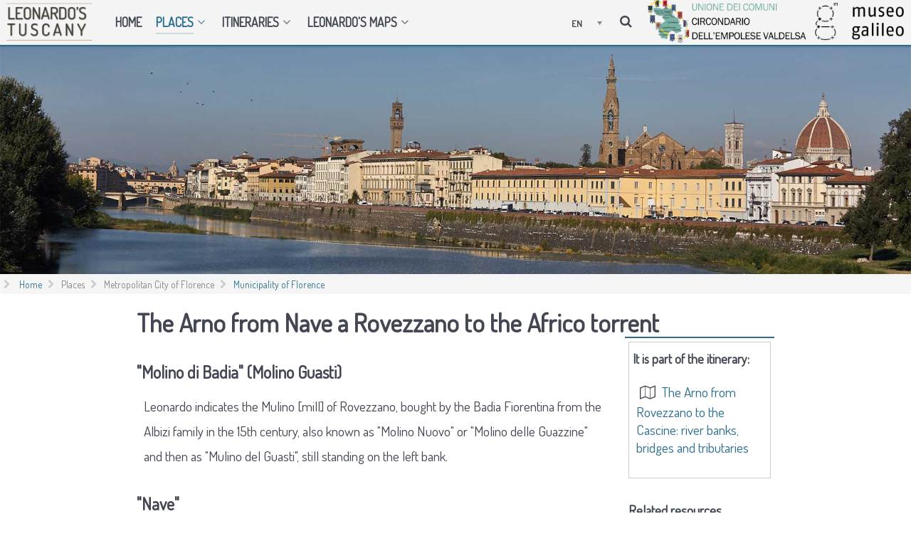

--- FILE ---
content_type: text/html; charset=utf-8
request_url: https://www.latoscanadileonardo.it/en/places/metropolitan-city-of-florence/municipality-of-florence/dalla-nave-a-rovezzano-al-torrente-africo.html?f55-11-codice-atlantico-211v-77126-2
body_size: 26380
content:
<!DOCTYPE html>
<html prefix="og: http://ogp.me/ns#"  lang="en-GB" dir="ltr">
        <head>
    
            <meta name="viewport" content="width=device-width, initial-scale=1.0">
        <meta http-equiv="X-UA-Compatible" content="IE=edge" />
        

        
            
    <meta charset="utf-8" />
	<base href="https://www.latoscanadileonardo.it/en/places/metropolitan-city-of-florence/municipality-of-florence/dalla-nave-a-rovezzano-al-torrente-africo.html" />
	<meta property="og:image:width" content="1623" />
	<meta property="og:image:height" content="1920" />
	<meta property="og:title" content="F55_11_Codice_Atlantico_211v_77126" />
	<meta property="og:type" content="article" />
	<meta property="og:image:url" content="https://www.latoscanadileonardo.it/images/luoghi/Firenze/F55-Arno_Nave_a_Rovezzano_Africo/F55_11_Codice_Atlantico_211v_77126.jpg" />
	<meta property="og:url" content="https://www.latoscanadileonardo.it/en/places/metropolitan-city-of-florence/municipality-of-florence/dalla-nave-a-rovezzano-al-torrente-africo.html?f55-11-codice-atlantico-211v-77126-2" />
	<meta property="og:description" content="Codex Atlanticus, 211v. - Folio with studies on the flight of birds and the motion of water, and the memorandum &quot;in Affrico on the day of March 5, 1503&quot;, c. 1503
Courtesy of Alessandro Vezzosi" />
	<meta name="generator" content="Joomla! - Open Source Content Management" />
	<title>The Arno from Nave a Rovezzano to the Africo torrent</title>
	<link href="https://www.latoscanadileonardo.it/en/places/metropolitan-city-of-florence/municipality-of-florence/dalla-nave-a-rovezzano-al-torrente-africo.html?f55-11-codice-atlantico-211v-77126-2=" rel="alternate" hreflang="en-GB" />
	<link href="https://www.latoscanadileonardo.it/it/luoghi/citta-metropolitana-di-firenze/comune-di-firenze/arno-dalla-nave-a-rovezzano-al-torrente-africo.html" rel="alternate" hreflang="it-IT" />
	<link href="/templates/g5_helium/favicon.ico" rel="shortcut icon" type="image/vnd.microsoft.icon" />
	<link href="/plugins/system/jce/css/content.css?aa754b1f19c7df490be4b958cf085e7c" rel="stylesheet" />
	<link href="/media/mod_languages/css/template.css?f675bfc4ea8f6818598593b4f31551fc" rel="stylesheet" />
	<link href="/media/jui/css/chosen.css?f675bfc4ea8f6818598593b4f31551fc" rel="stylesheet" />
	<link href="/media/gantry5/assets/css/font-awesome.min.css" rel="stylesheet" />
	<link href="/media/gantry5/engines/nucleus/css-compiled/nucleus.css" rel="stylesheet" />
	<link href="/templates/g5_helium/custom/css-compiled/helium_19.css" rel="stylesheet" />
	<link href="/media/gantry5/assets/css/bootstrap-gantry.css" rel="stylesheet" />
	<link href="/media/gantry5/engines/nucleus/css-compiled/joomla.css" rel="stylesheet" />
	<link href="/media/jui/css/icomoon.css" rel="stylesheet" />
	<link href="/templates/g5_helium/custom/css-compiled/helium-joomla_19.css" rel="stylesheet" />
	<link href="/templates/g5_helium/custom/css-compiled/custom_19.css" rel="stylesheet" />
	<style>

            #g-navigation.g-fixed-element {
                position: fixed;
                width: 100%;
                top: 0;
                left: 0;
                z-index: 1003;
            }
        
	</style>
	<script src="/media/jui/js/jquery.min.js?f675bfc4ea8f6818598593b4f31551fc"></script>
	<script src="/media/jui/js/jquery-noconflict.js?f675bfc4ea8f6818598593b4f31551fc"></script>
	<script src="/media/jui/js/jquery-migrate.min.js?f675bfc4ea8f6818598593b4f31551fc"></script>
	<script src="/media/system/js/caption.js?f675bfc4ea8f6818598593b4f31551fc"></script>
	<script src="/templates/g5_helium/custom/js/box.js"></script>
	<script src="/templates/g5_helium/custom/js/utilites.js"></script>
	<script src="/templates/g5_helium/custom/js/maps.js"></script>
	<script src="/media/jui/js/chosen.jquery.min.js?f675bfc4ea8f6818598593b4f31551fc"></script>
	<script src="/media/jui/js/bootstrap.min.js?f675bfc4ea8f6818598593b4f31551fc"></script>
	<script>
jQuery(window).on('load',  function() {
				new JCaption('img.caption');
			});
	jQuery(function ($) {
		initChosen();
		$("body").on("subform-row-add", initChosen);

		function initChosen(event, container)
		{
			container = container || document;
			$(container).find(".advancedSelect").chosen({"disable_search_threshold":10,"search_contains":true,"allow_single_deselect":true,"placeholder_text_multiple":"Type or select some options","placeholder_text_single":"Select an option","no_results_text":"No results match"});
		}
	});
	
	</script>
	<link href="https://www.latoscanadileonardo.it/it/luoghi/citta-metropolitana-di-firenze/comune-di-firenze/arno-dalla-nave-a-rovezzano-al-torrente-africo.html" rel="alternate" hreflang="x-default" />

    <!--[if (gte IE 8)&(lte IE 9)]>
        <script type="text/javascript" src="/media/gantry5/assets/js/html5shiv-printshiv.min.js"></script>
        <link rel="stylesheet" href="/media/gantry5/engines/nucleus/css/nucleus-ie9.css" type="text/css"/>
        <script type="text/javascript" src="/media/gantry5/assets/js/matchmedia.polyfill.js"></script>
        <![endif]-->
                        <!-- Google Tag Manager -->
<script>(function(w,d,s,l,i){w[l]=w[l]||[];w[l].push({'gtm.start':
new Date().getTime(),event:'gtm.js'});var f=d.getElementsByTagName(s)[0],
j=d.createElement(s),dl=l!='dataLayer'?'&l='+l:'';j.async=true;j.src=
'https://www.googletagmanager.com/gtm.js?id='+i+dl;f.parentNode.insertBefore(j,f);
})(window,document,'script','dataLayer','GTM-M4HQ3G');</script>
<!-- End Google Tag Manager -->

<!--<script src="/\templates\g5_helium\custom\js\markerclustererplus.js" async defer></script>-->
                
<script type="text/javascript" src="https://www.latoscanadileonardo.it/components/com_bagallery/libraries/modal/ba_modal.js?2.3.0"></script><link rel="stylesheet" href="https://www.latoscanadileonardo.it/components/com_bagallery/assets/css/ba-style.css?2.3.0"><link rel="stylesheet" href="https://www.latoscanadileonardo.it/components/com_bagallery/assets/css/ba-effects.css?2.3.0"><script type="text/javascript" src="https://www.latoscanadileonardo.it/components/com_bagallery/libraries/ba_isotope/ba_isotope.js?2.3.0"></script><script type="text/javascript" src="https://www.latoscanadileonardo.it/components/com_bagallery/libraries/lazyload/jquery.lazyload.min.js?2.3.0"></script><script type="text/javascript" src="https://www.latoscanadileonardo.it/components/com_bagallery/assets/js/ba-gallery.js?2.3.0"></script></head>

    <body class="gantry g-helium-style site com_content view-article no-layout no-task dir-ltr itemid-1015 outline-19 g-offcanvas-left g-interno g-style-preset3" id="interno">
        <!-- Google Tag Manager (noscript) -->
<noscript><iframe src="https://www.googletagmanager.com/ns.html?id=GTM-M4HQ3G"
height="0" width="0" style="display:none;visibility:hidden"></iframe></noscript>
<!-- End Google Tag Manager (noscript) -->
                    

        <div id="g-offcanvas"  data-g-offcanvas-swipe="0" data-g-offcanvas-css3="1">
                        <div class="g-grid">                        

        <div class="g-block size-50">
             <div id="custom-4490-particle" class="g-content g-particle">            <!--<span data-offcanvas-toggle>Toggle</span>-->
<span data-offcanvas-close>X</span>
            </div>
        </div>
                    

        <div class="g-block size-50">
             <div id="mobile-menu-4425-particle" class="g-content g-particle">            <div id="g-mobilemenu-container" data-g-menu-breakpoint="47rem"></div>
            </div>
        </div>
            </div>
    </div>
        <div id="g-page-surround">
            <div class="g-offcanvas-hide g-offcanvas-toggle" role="navigation" data-offcanvas-toggle aria-controls="g-offcanvas" aria-expanded="false"><i class="fa fa-fw fa-bars"></i></div>                        

                                            
                <section id="g-navigation" class="g-flushed">
                <div class="g-container">                                <div class="g-grid">                        

        <div class="g-block size-12 nopaddingall hidden_phone logo_it">
             <div id="logo-1359-particle" class="g-content g-particle">            <a href="/" target="_self" title="" aria-label="" rel="home" class="g-logo g-logo-helium">
                        <img src="/images/loghi/logo_en.png"  alt="" />
            </a>
            </div>
        </div>
                    

        <div class="g-block size-59">
             <div id="menu-9970-particle" class="g-content g-particle">            <nav class="g-main-nav" data-g-hover-expand="true">
        <ul class="g-toplevel">
                                                                                                        
        
                        
        
                
        <li class="g-menu-item g-menu-item-type-component g-menu-item-119 g-standard  ">
            <a class="g-menu-item-container" href="/en/">
                                                                <span class="g-menu-item-content">
                                    <span class="g-menu-item-title">Home</span>
            
                    </span>
                                                </a>
                                </li>
    
                                                                                        
        
                        
        
                
        <li class="g-menu-item g-menu-item-type-separator g-menu-item-759 g-parent active g-standard  ">
            <div class="g-menu-item-container" data-g-menuparent="">                                                                            <span class="g-separator g-menu-item-content">            <span class="g-menu-item-title">Places</span>
            </span>
                                            <span class="g-menu-parent-indicator"></span>                            </div>                                            <ul class="g-dropdown g-inactive g-fade g-dropdown-right">
            <li class="g-dropdown-column">
                        <div class="g-grid">
                        <div class="g-block size-100">
            <ul class="g-sublevel">
                <li class="g-level-1 g-go-back">
                    <a class="g-menu-item-container" href="#" data-g-menuparent=""><span>Back</span></a>
                </li>
                                                                                                            
        
                        
        
                
        <li class="g-menu-item g-menu-item-type-component g-menu-item-760  ">
            <a class="g-menu-item-container  bold noborder" href="/en/places/map-places.html">
                                                                <span class="g-menu-item-content">
                                    <span class="g-menu-item-title">COMPLETE MAP </span>
            
                    </span>
                                                </a>
                                </li>
    
                                                                                        
        
                        
        
                
        <li class="g-menu-item g-menu-item-type-component g-menu-item-761  ">
            <a class="g-menu-item-container  bold " href="/en/places/complete-list.html">
                                                                <span class="g-menu-item-content">
                                    <span class="g-menu-item-title">LIST OF MAIN PLACES</span>
            
                    </span>
                                                </a>
                                </li>
    
                                                                                        
        
                        
        
                
        <li class="g-menu-item g-menu-item-type-heading g-menu-item-762 g-parent active  ">
            <div class="g-menu-item-container" data-g-menuparent="">                                                                            <span class="g-nav-header g-menu-item-content">            <span class="g-menu-item-title">Metropolitan City of Florence</span>
            </span>
                                            <span class="g-menu-parent-indicator"></span>                            </div>                                            <ul class="g-dropdown g-inactive g-fade g-dropdown-right">
            <li class="g-dropdown-column">
                        <div class="g-grid">
                        <div class="g-block size-100">
            <ul class="g-sublevel">
                <li class="g-level-2 g-go-back">
                    <a class="g-menu-item-container" href="#" data-g-menuparent=""><span>Back</span></a>
                </li>
                                                                                                            
        
                        
        
                
        <li class="g-menu-item g-menu-item-type-component g-menu-item-1144  ">
            <a class="g-menu-item-container" href="/en/places/metropolitan-city-of-florence/municipality-of-bagno-a-ripoli.html">
                                                                <span class="g-menu-item-content">
                                    <span class="g-menu-item-title">Municipality of Bagno a Ripoli</span>
            
                    </span>
                                                </a>
                                        </li>
    
                                                                                        
        
                        
        
                
        <li class="g-menu-item g-menu-item-type-component g-menu-item-1099  ">
            <a class="g-menu-item-container" href="/en/places/metropolitan-city-of-florence/municipality-of-barberino-tavarnelle.html">
                                                                <span class="g-menu-item-content">
                                    <span class="g-menu-item-title">Municipality of Barberino Tavarnelle</span>
            
                    </span>
                                                </a>
                                        </li>
    
                                                                                        
        
                        
        
                
        <li class="g-menu-item g-menu-item-type-component g-menu-item-763  ">
            <a class="g-menu-item-container" href="/en/places/metropolitan-city-of-florence/municipality-of-capraia-e-limite.html">
                                                                <span class="g-menu-item-content">
                                    <span class="g-menu-item-title">Municipality of Capraia e Limite</span>
            
                    </span>
                                                </a>
                                        </li>
    
                                                                                        
        
                        
        
                
        <li class="g-menu-item g-menu-item-type-component g-menu-item-768  ">
            <a class="g-menu-item-container" href="/en/places/metropolitan-city-of-florence/municipality-of-castelfiorentino.html">
                                                                <span class="g-menu-item-content">
                                    <span class="g-menu-item-title">Municipality of Castelfiorentino</span>
            
                    </span>
                                                </a>
                                        </li>
    
                                                                                        
        
                        
        
                
        <li class="g-menu-item g-menu-item-type-component g-menu-item-772  ">
            <a class="g-menu-item-container" href="/en/places/metropolitan-city-of-florence/municipality-of-cerreto-guidi.html">
                                                                <span class="g-menu-item-content">
                                    <span class="g-menu-item-title">Municipality of Cerreto Guidi</span>
            
                    </span>
                                                </a>
                                        </li>
    
                                                                                        
        
                        
        
                
        <li class="g-menu-item g-menu-item-type-component g-menu-item-776  ">
            <a class="g-menu-item-container" href="/en/places/metropolitan-city-of-florence/municipality-of-certaldo.html">
                                                                <span class="g-menu-item-content">
                                    <span class="g-menu-item-title">Municipality of Certaldo</span>
            
                    </span>
                                                </a>
                                        </li>
    
                                                                                        
        
                        
        
                
        <li class="g-menu-item g-menu-item-type-component g-menu-item-780  ">
            <a class="g-menu-item-container" href="/en/places/metropolitan-city-of-florence/municipality-of-empoli.html">
                                                                <span class="g-menu-item-content">
                                    <span class="g-menu-item-title">Municipality of Empoli</span>
            
                    </span>
                                                </a>
                                        </li>
    
                                                                                        
        
                        
        
                
        <li class="g-menu-item g-menu-item-type-component g-menu-item-785  ">
            <a class="g-menu-item-container" href="/en/places/metropolitan-city-of-florence/municipality-of-fiesole.html">
                                                                <span class="g-menu-item-content">
                                    <span class="g-menu-item-title">Municipality of Fiesole</span>
            
                    </span>
                                                </a>
                                        </li>
    
                                                                                        
        
                        
        
                
        <li class="g-menu-item g-menu-item-type-component g-menu-item-937 active  ">
            <a class="g-menu-item-container" href="/en/places/metropolitan-city-of-florence/municipality-of-florence.html">
                                                                <span class="g-menu-item-content">
                                    <span class="g-menu-item-title">Municipality of Florence</span>
            
                    </span>
                                                </a>
                                        </li>
    
                                                                                        
        
                        
        
                
        <li class="g-menu-item g-menu-item-type-component g-menu-item-834  ">
            <a class="g-menu-item-container" href="/en/places/metropolitan-city-of-florence/municipality-of-fucecchio.html">
                                                                <span class="g-menu-item-content">
                                    <span class="g-menu-item-title">Municipality of Fucecchio</span>
            
                    </span>
                                                </a>
                                        </li>
    
                                                                                        
        
                        
        
                
        <li class="g-menu-item g-menu-item-type-component g-menu-item-840  ">
            <a class="g-menu-item-container" href="/en/places/metropolitan-city-of-florence/municipality-of-gambassi-terme.html">
                                                                <span class="g-menu-item-content">
                                    <span class="g-menu-item-title">Municipality of Gambassi Terme</span>
            
                    </span>
                                                </a>
                                        </li>
    
                                                                                        
        
                        
        
                
        <li class="g-menu-item g-menu-item-type-component g-menu-item-1100  ">
            <a class="g-menu-item-container" href="/en/places/metropolitan-city-of-florence/municipality-of-lastra-a-signa.html">
                                                                <span class="g-menu-item-content">
                                    <span class="g-menu-item-title">Municipality of Lastra a Signa</span>
            
                    </span>
                                                </a>
                                        </li>
    
                                                                                        
        
                        
        
                
        <li class="g-menu-item g-menu-item-type-component g-menu-item-845  ">
            <a class="g-menu-item-container" href="/en/places/metropolitan-city-of-florence/municipality-of-montaione.html">
                                                                <span class="g-menu-item-content">
                                    <span class="g-menu-item-title">Municipality of Montaione</span>
            
                    </span>
                                                </a>
                                        </li>
    
                                                                                        
        
                        
        
                
        <li class="g-menu-item g-menu-item-type-component g-menu-item-853  ">
            <a class="g-menu-item-container" href="/en/places/metropolitan-city-of-florence/municipality-of-montelupo-fiorentino.html">
                                                                <span class="g-menu-item-content">
                                    <span class="g-menu-item-title">Municipality of Montelupo Fiorentino</span>
            
                    </span>
                                                </a>
                                        </li>
    
                                                                                        
        
                        
        
                
        <li class="g-menu-item g-menu-item-type-component g-menu-item-856  ">
            <a class="g-menu-item-container" href="/en/places/metropolitan-city-of-florence/municipality-of-montespertoli.html">
                                                                <span class="g-menu-item-content">
                                    <span class="g-menu-item-title">Municipality of Montespertoli</span>
            
                    </span>
                                                </a>
                                        </li>
    
                                                                                        
        
                        
        
                
        <li class="g-menu-item g-menu-item-type-component g-menu-item-861  ">
            <a class="g-menu-item-container" href="/en/places/metropolitan-city-of-florence/municipality-of-vinci.html">
                                                                <span class="g-menu-item-content">
                                    <span class="g-menu-item-title">Municipality of Vinci</span>
            
                    </span>
                                                </a>
                                        </li>
    
    
            </ul>
        </div>
            </div>

            </li>
        </ul>
            </li>
    
                                                                                        
        
                        
        
                
        <li class="g-menu-item g-menu-item-type-heading g-menu-item-888 g-parent  ">
            <div class="g-menu-item-container" data-g-menuparent="">                                                                            <span class="g-nav-header g-menu-item-content">            <span class="g-menu-item-title">Province of Arezzo</span>
            </span>
                                            <span class="g-menu-parent-indicator"></span>                            </div>                                            <ul class="g-dropdown g-inactive g-fade g-dropdown-right">
            <li class="g-dropdown-column">
                        <div class="g-grid">
                        <div class="g-block size-100">
            <ul class="g-sublevel">
                <li class="g-level-2 g-go-back">
                    <a class="g-menu-item-container" href="#" data-g-menuparent=""><span>Back</span></a>
                </li>
                                                                                                            
        
                        
        
                
        <li class="g-menu-item g-menu-item-type-component g-menu-item-1101  ">
            <a class="g-menu-item-container" href="/en/places/province-of-arezzo/municipality-of-anghiari.html">
                                                                <span class="g-menu-item-content">
                                    <span class="g-menu-item-title">Municipality of Anghiari</span>
            
                    </span>
                                                </a>
                                        </li>
    
                                                                                        
        
                        
        
                
        <li class="g-menu-item g-menu-item-type-component g-menu-item-889  ">
            <a class="g-menu-item-container" href="/en/places/province-of-arezzo/municipality-of-arezzo.html">
                                                                <span class="g-menu-item-content">
                                    <span class="g-menu-item-title">Municipality of Arezzo</span>
            
                    </span>
                                                </a>
                                        </li>
    
                                                                                        
        
                        
        
                
        <li class="g-menu-item g-menu-item-type-component g-menu-item-893  ">
            <a class="g-menu-item-container" href="/en/places/province-of-arezzo/municipality-of-cortona.html">
                                                                <span class="g-menu-item-content">
                                    <span class="g-menu-item-title">Municipality of Cortona</span>
            
                    </span>
                                                </a>
                                        </li>
    
    
            </ul>
        </div>
            </div>

            </li>
        </ul>
            </li>
    
                                                                                        
        
                        
        
                
        <li class="g-menu-item g-menu-item-type-heading g-menu-item-895 g-parent  ">
            <div class="g-menu-item-container" data-g-menuparent="">                                                                            <span class="g-nav-header g-menu-item-content">            <span class="g-menu-item-title">Province of Grosseto</span>
            </span>
                                            <span class="g-menu-parent-indicator"></span>                            </div>                                            <ul class="g-dropdown g-inactive g-fade g-dropdown-right">
            <li class="g-dropdown-column">
                        <div class="g-grid">
                        <div class="g-block size-100">
            <ul class="g-sublevel">
                <li class="g-level-2 g-go-back">
                    <a class="g-menu-item-container" href="#" data-g-menuparent=""><span>Back</span></a>
                </li>
                                                                                                            
        
                        
        
                
        <li class="g-menu-item g-menu-item-type-component g-menu-item-896  ">
            <a class="g-menu-item-container" href="/en/places/province-of-grosseto/municipality-of-sorano.html">
                                                                <span class="g-menu-item-content">
                                    <span class="g-menu-item-title">Municipality of Sorano</span>
            
                    </span>
                                                </a>
                                        </li>
    
    
            </ul>
        </div>
            </div>

            </li>
        </ul>
            </li>
    
                                                                                        
        
                        
        
                
        <li class="g-menu-item g-menu-item-type-heading g-menu-item-898 g-parent  ">
            <div class="g-menu-item-container" data-g-menuparent="">                                                                            <span class="g-nav-header g-menu-item-content">            <span class="g-menu-item-title">Province of Livorno</span>
            </span>
                                            <span class="g-menu-parent-indicator"></span>                            </div>                                            <ul class="g-dropdown g-inactive g-fade g-dropdown-right">
            <li class="g-dropdown-column">
                        <div class="g-grid">
                        <div class="g-block size-100">
            <ul class="g-sublevel">
                <li class="g-level-2 g-go-back">
                    <a class="g-menu-item-container" href="#" data-g-menuparent=""><span>Back</span></a>
                </li>
                                                                                                            
        
                        
        
                
        <li class="g-menu-item g-menu-item-type-component g-menu-item-899  ">
            <a class="g-menu-item-container" href="/en/places/province-of-livorno/municipality-of-piombino.html">
                                                                <span class="g-menu-item-content">
                                    <span class="g-menu-item-title">Municipality of Piombino</span>
            
                    </span>
                                                </a>
                                        </li>
    
    
            </ul>
        </div>
            </div>

            </li>
        </ul>
            </li>
    
                                                                                        
        
                        
        
                
        <li class="g-menu-item g-menu-item-type-heading g-menu-item-905 g-parent  ">
            <div class="g-menu-item-container" data-g-menuparent="">                                                                            <span class="g-nav-header g-menu-item-content">            <span class="g-menu-item-title">Province of Pisa</span>
            </span>
                                            <span class="g-menu-parent-indicator"></span>                            </div>                                            <ul class="g-dropdown g-inactive g-fade g-dropdown-right">
            <li class="g-dropdown-column">
                        <div class="g-grid">
                        <div class="g-block size-100">
            <ul class="g-sublevel">
                <li class="g-level-2 g-go-back">
                    <a class="g-menu-item-container" href="#" data-g-menuparent=""><span>Back</span></a>
                </li>
                                                                                                            
        
                        
        
                
        <li class="g-menu-item g-menu-item-type-component g-menu-item-1153  ">
            <a class="g-menu-item-container" href="/en/places/province-of-pisa/municipality-of-calci.html">
                                                                <span class="g-menu-item-content">
                                    <span class="g-menu-item-title">Municipality of Calci</span>
            
                    </span>
                                                </a>
                                        </li>
    
                                                                                        
        
                        
        
                
        <li class="g-menu-item g-menu-item-type-component g-menu-item-906  ">
            <a class="g-menu-item-container" href="/en/places/province-of-pisa/municipality-of-pisa.html">
                                                                <span class="g-menu-item-content">
                                    <span class="g-menu-item-title">Municipality of Pisa</span>
            
                    </span>
                                                </a>
                                        </li>
    
                                                                                        
        
                        
        
                
        <li class="g-menu-item g-menu-item-type-component g-menu-item-908  ">
            <a class="g-menu-item-container" href="/en/places/province-of-pisa/municipality-of-volterra.html">
                                                                <span class="g-menu-item-content">
                                    <span class="g-menu-item-title">Municipality of Volterra</span>
            
                    </span>
                                                </a>
                                        </li>
    
    
            </ul>
        </div>
            </div>

            </li>
        </ul>
            </li>
    
                                                                                        
        
                        
        
                
        <li class="g-menu-item g-menu-item-type-heading g-menu-item-910 g-parent  ">
            <div class="g-menu-item-container" data-g-menuparent="">                                                                            <span class="g-nav-header g-menu-item-content">            <span class="g-menu-item-title">Province of Pistoia</span>
            </span>
                                            <span class="g-menu-parent-indicator"></span>                            </div>                                            <ul class="g-dropdown g-inactive g-fade g-dropdown-right">
            <li class="g-dropdown-column">
                        <div class="g-grid">
                        <div class="g-block size-100">
            <ul class="g-sublevel">
                <li class="g-level-2 g-go-back">
                    <a class="g-menu-item-container" href="#" data-g-menuparent=""><span>Back</span></a>
                </li>
                                                                                                            
        
                        
        
                
        <li class="g-menu-item g-menu-item-type-component g-menu-item-911  ">
            <a class="g-menu-item-container" href="/en/places/province-of-pistoia/municipality-of-monsummano-terme.html">
                                                                <span class="g-menu-item-content">
                                    <span class="g-menu-item-title">Municipality of Monsummano Terme</span>
            
                    </span>
                                                </a>
                                        </li>
    
                                                                                        
        
                        
        
                
        <li class="g-menu-item g-menu-item-type-component g-menu-item-915  ">
            <a class="g-menu-item-container" href="/en/places/province-of-pistoia/municipality-of-pistoia.html">
                                                                <span class="g-menu-item-content">
                                    <span class="g-menu-item-title">Municipality of Pistoia</span>
            
                    </span>
                                                </a>
                                        </li>
    
                                                                                        
        
                        
        
                
        <li class="g-menu-item g-menu-item-type-component g-menu-item-917  ">
            <a class="g-menu-item-container" href="/en/places/province-of-pistoia/municipality-of-quarrata.html">
                                                                <span class="g-menu-item-content">
                                    <span class="g-menu-item-title">Municipality of Quarrata</span>
            
                    </span>
                                                </a>
                                        </li>
    
                                                                                        
        
                        
        
                
        <li class="g-menu-item g-menu-item-type-component g-menu-item-1159  ">
            <a class="g-menu-item-container" href="/en/places/province-of-pistoia/municipality-of-serravalle-pistoiese.html">
                                                                <span class="g-menu-item-content">
                                    <span class="g-menu-item-title">Municipality of Serravalle Pistoiese</span>
            
                    </span>
                                                </a>
                                        </li>
    
    
            </ul>
        </div>
            </div>

            </li>
        </ul>
            </li>
    
                                                                                        
        
                        
        
                
        <li class="g-menu-item g-menu-item-type-heading g-menu-item-919 g-parent  ">
            <div class="g-menu-item-container" data-g-menuparent="">                                                                            <span class="g-nav-header g-menu-item-content">            <span class="g-menu-item-title">Province of Prato</span>
            </span>
                                            <span class="g-menu-parent-indicator"></span>                            </div>                                            <ul class="g-dropdown g-inactive g-fade g-dropdown-right">
            <li class="g-dropdown-column">
                        <div class="g-grid">
                        <div class="g-block size-100">
            <ul class="g-sublevel">
                <li class="g-level-2 g-go-back">
                    <a class="g-menu-item-container" href="#" data-g-menuparent=""><span>Back</span></a>
                </li>
                                                                                                            
        
                        
        
                
        <li class="g-menu-item g-menu-item-type-component g-menu-item-920  ">
            <a class="g-menu-item-container" href="/en/places/province-of-prato/municipality-of-carmignano.html">
                                                                <span class="g-menu-item-content">
                                    <span class="g-menu-item-title">Municipality of Carmignano</span>
            
                    </span>
                                                </a>
                                        </li>
    
                                                                                        
        
                        
        
                
        <li class="g-menu-item g-menu-item-type-component g-menu-item-926  ">
            <a class="g-menu-item-container" href="/en/places/province-of-prato/municipality-of-prato.html">
                                                                <span class="g-menu-item-content">
                                    <span class="g-menu-item-title">Municipality of Prato</span>
            
                    </span>
                                                </a>
                                        </li>
    
    
            </ul>
        </div>
            </div>

            </li>
        </ul>
            </li>
    
                                                                                        
        
                        
        
                
        <li class="g-menu-item g-menu-item-type-heading g-menu-item-928 g-parent  ">
            <div class="g-menu-item-container" data-g-menuparent="">                                                                            <span class="g-nav-header g-menu-item-content">            <span class="g-menu-item-title">Province of Siena</span>
            </span>
                                            <span class="g-menu-parent-indicator"></span>                            </div>                                            <ul class="g-dropdown g-inactive g-fade g-dropdown-right">
            <li class="g-dropdown-column">
                        <div class="g-grid">
                        <div class="g-block size-100">
            <ul class="g-sublevel">
                <li class="g-level-2 g-go-back">
                    <a class="g-menu-item-container" href="#" data-g-menuparent=""><span>Back</span></a>
                </li>
                                                                                                            
        
                        
        
                
        <li class="g-menu-item g-menu-item-type-component g-menu-item-929  ">
            <a class="g-menu-item-container" href="/en/places/province-of-siena/municipality-of-castellina-in-chianti.html">
                                                                <span class="g-menu-item-content">
                                    <span class="g-menu-item-title">Municipality of Castellina in Chianti</span>
            
                    </span>
                                                </a>
                                        </li>
    
                                                                                        
        
                        
        
                
        <li class="g-menu-item g-menu-item-type-component g-menu-item-931  ">
            <a class="g-menu-item-container" href="/en/places/province-of-siena/municipality-of-chiusi.html">
                                                                <span class="g-menu-item-content">
                                    <span class="g-menu-item-title">Municipality of Chiusi</span>
            
                    </span>
                                                </a>
                                        </li>
    
                                                                                        
        
                        
        
                
        <li class="g-menu-item g-menu-item-type-component g-menu-item-933  ">
            <a class="g-menu-item-container" href="/en/places/province-of-siena/municipality-of-murlo.html">
                                                                <span class="g-menu-item-content">
                                    <span class="g-menu-item-title">Municipality of Murlo</span>
            
                    </span>
                                                </a>
                                        </li>
    
                                                                                        
        
                        
        
                
        <li class="g-menu-item g-menu-item-type-component g-menu-item-935  ">
            <a class="g-menu-item-container" href="/en/places/province-of-siena/municipality-of-siena.html">
                                                                <span class="g-menu-item-content">
                                    <span class="g-menu-item-title">Municipality of Siena</span>
            
                    </span>
                                                </a>
                                        </li>
    
    
            </ul>
        </div>
            </div>

            </li>
        </ul>
            </li>
    
    
            </ul>
        </div>
            </div>

            </li>
        </ul>
            </li>
    
                                                                                        
        
                        
        
                
        <li class="g-menu-item g-menu-item-type-separator g-menu-item-281 g-parent g-standard  ">
            <div class="g-menu-item-container" data-g-menuparent="">                                                                            <span class="g-separator g-menu-item-content">            <span class="g-menu-item-title">Itineraries</span>
            </span>
                                            <span class="g-menu-parent-indicator"></span>                            </div>                                            <ul class="g-dropdown g-inactive g-fade g-dropdown-right">
            <li class="g-dropdown-column">
                        <div class="g-grid">
                        <div class="g-block size-100">
            <ul class="g-sublevel">
                <li class="g-level-1 g-go-back">
                    <a class="g-menu-item-container" href="#" data-g-menuparent=""><span>Back</span></a>
                </li>
                                                                                                            
        
                        
        
                
        <li class="g-menu-item g-menu-item-type-component g-menu-item-1120  ">
            <a class="g-menu-item-container  bold" href="/en/itineraries/complet-list.html">
                                                                <span class="g-menu-item-content">
                                    <span class="g-menu-item-title">COMPLET LIST</span>
            
                    </span>
                                                </a>
                                </li>
    
                                                                                        
        
                        
        
                
        <li class="g-menu-item g-menu-item-type-component g-menu-item-282  ">
            <a class="g-menu-item-container" href="/en/itineraries/florentine-area.html">
                                                                <span class="g-menu-item-content">
                                    <span class="g-menu-item-title">Florentine area</span>
            
                    </span>
                                                </a>
                                        </li>
    
                                                                                        
        
                        
        
                
        <li class="g-menu-item g-menu-item-type-component g-menu-item-1022  ">
            <a class="g-menu-item-container" href="/en/itineraries/empolese-valdelsa-district.html">
                                                                <span class="g-menu-item-content">
                                    <span class="g-menu-item-title">Empolese Valdelsa district</span>
            
                    </span>
                                                </a>
                                        </li>
    
                                                                                        
        
                        
        
                
        <li class="g-menu-item g-menu-item-type-component g-menu-item-1023  ">
            <a class="g-menu-item-container" href="/en/itineraries/itineraries-in-tuscany.html">
                                                                <span class="g-menu-item-content">
                                    <span class="g-menu-item-title">Tuscany</span>
            
                    </span>
                                                </a>
                                        </li>
    
    
            </ul>
        </div>
            </div>

            </li>
        </ul>
            </li>
    
                                                                                        
        
                        
        
                
        <li class="g-menu-item g-menu-item-type-separator g-menu-item-462 g-parent g-standard  ">
            <div class="g-menu-item-container" data-g-menuparent="">                                                                            <span class="g-separator g-menu-item-content">            <span class="g-menu-item-title">Leonardo&#039;s maps</span>
            </span>
                                            <span class="g-menu-parent-indicator"></span>                            </div>                                            <ul class="g-dropdown g-inactive g-fade g-dropdown-right">
            <li class="g-dropdown-column">
                        <div class="g-grid">
                        <div class="g-block size-100">
            <ul class="g-sublevel">
                <li class="g-level-1 g-go-back">
                    <a class="g-menu-item-container" href="#" data-g-menuparent=""><span>Back</span></a>
                </li>
                                                                                                            
        
                        
        
                
        <li class="g-menu-item g-menu-item-type-component g-menu-item-464  ">
            <a class="g-menu-item-container" href="/en/leonardo-s-maps/windsor-castle-rl-12278.html">
                                                                <span class="g-menu-item-content">
                                    <span class="g-menu-item-title">Windsor Castle, RL 12278</span>
            
                    </span>
                                                </a>
                                        </li>
    
                                                                                        
        
                        
        
                
        <li class="g-menu-item g-menu-item-type-component g-menu-item-465  ">
            <a class="g-menu-item-container" href="/en/leonardo-s-maps/windsor-castle-rl-12683.html">
                                                                <span class="g-menu-item-content">
                                    <span class="g-menu-item-title">Windsor Castle, RL 12683</span>
            
                    </span>
                                                </a>
                                        </li>
    
                                                                                        
        
                        
        
                
        <li class="g-menu-item g-menu-item-type-component g-menu-item-466  ">
            <a class="g-menu-item-container" href="/en/leonardo-s-maps/windsor-castle-rl-12685.html">
                                                                <span class="g-menu-item-content">
                                    <span class="g-menu-item-title">Windsor Castle, RL 12685</span>
            
                    </span>
                                                </a>
                                        </li>
    
                                                                                        
        
                        
        
                
        <li class="g-menu-item g-menu-item-type-component g-menu-item-467  ">
            <a class="g-menu-item-container" href="/en/leonardo-s-maps/madrid-ii-22v-23r.html">
                                                                <span class="g-menu-item-content">
                                    <span class="g-menu-item-title">Madrid II 22v-23r</span>
            
                    </span>
                                                </a>
                                        </li>
    
    
            </ul>
        </div>
            </div>

            </li>
        </ul>
            </li>
    
                                                                                        
        
                        
        
                
        <li class="g-menu-item g-menu-item-type-component g-menu-item-1117 g-standard  cerca-ldv">
            <a class="g-menu-item-container" href="/en/search.html" title="Search" aria-label="Search">
                                                <i class="fa fa-search" aria-hidden="true"></i>
                                                    <span class="g-menu-item-content">
                            
                    </span>
                                                </a>
                                </li>
    
                                                                                        
        
                        
        
                
        <li class="g-menu-item g-menu-item-type-particle g-menu-item---module-D0Qru g-standard  ">
            <div class="g-menu-item-container" data-g-menuparent="">                                                                                        <div class="menu-item-particle cambio-lingua">
            <div class="platform-content"><div class="moduletable ">
						<div class="mod-languages">

	<form name="lang" method="post" action="https://www.latoscanadileonardo.it/en/places/metropolitan-city-of-florence/municipality-of-florence/dalla-nave-a-rovezzano-al-torrente-africo.html">
	<select class="inputbox advancedSelect" onchange="document.location.replace(this.value);" >
			<option dir="ltr" value="/en/places/metropolitan-city-of-florence/municipality-of-florence/dalla-nave-a-rovezzano-al-torrente-africo.html" selected="selected">
		EN</option>
			<option dir="ltr" value="/it/luoghi/citta-metropolitana-di-firenze/comune-di-firenze/arno-dalla-nave-a-rovezzano-al-torrente-africo.html" >
		IT</option>
		</select>
	</form>

</div>
		</div></div>
    </div>

                                                                        </div>                    </li>
    
                                
                                
                                
                                
                                
                                
    
        </ul>
    </nav>
            </div>
        </div>
                    

        <div class="g-block size-18">
             <div id="logo-5947-particle" class="g-content g-particle">            <div class="g-logo g-logo-helium">                    <img src="/images/loghi/unione_bianco_300dpi.png"  alt="" />
            </div>
            </div>
        </div>
                    

        <div class="g-block size-11">
             <div id="logo-4653-particle" class="g-content g-particle">            <div class="g-logo g-logo-helium logoMG">                    <img src="/images/logo_MG/logoMG.png"  alt="" />
            </div>
            </div>
        </div>
            </div>
                            <div class="g-grid">                        

        <div class="g-block size-12 visible-xs">
             <div id="logo-9396-particle" class="g-content g-particle">            <a href="/" target="_self" title="" aria-label="" rel="home" >
                        <img src="/images/loghi/unione+MG.png"  alt="" />
            </a>
            </div>
        </div>
                    

        <div class="g-block size-88">
             <div class="spacer"></div>
        </div>
            </div>
            </div>
        
    </section>
                                
                <section id="g-features" class="g-flushed">
                <div class="g-container">                                <div class="g-grid">                        

        <div class="g-block size-100">
             <div class="g-content">
                                                            <div class="platform-content row-fluid"><div class="span12"><script>
var prefixImg= 'https://'+'www.latoscanadileonardo.it';
</script>
			<script>
				var js_luoghi_php = '[{"id":"1838","title":"\u0027Casacce\u0027","catid":"10","images":"{\u0022image_intro\u0022:\u0022\u0022,\u0022float_intro\u0022:\u0022\u0022,\u0022image_intro_alt\u0022:\u0022\u0022,\u0022image_intro_caption\u0022:\u0022\u0022,\u0022image_fulltext\u0022:\u0022\u0022,\u0022float_fulltext\u0022:\u0022\u0022,\u0022image_fulltext_alt\u0022:\u0022\u0022,\u0022image_fulltext_caption\u0022:\u0022\u0022}","labelMarker":"Casacce","id_padre":"1826","latitudine":"43.765852","longitudine":"11.284711","place_id":null,"url":"\/en\/places\/metropolitan-city-of-florence\/municipality-of-florence\/dalla-nave-a-rovezzano-al-torrente-africo.html#Casacce"},{"id":"1837","title":"\u0027La Rotta\u0027 ","catid":"10","images":"{\u0022image_intro\u0022:\u0022\u0022,\u0022float_intro\u0022:\u0022\u0022,\u0022image_intro_alt\u0022:\u0022\u0022,\u0022image_intro_caption\u0022:\u0022\u0022,\u0022image_fulltext\u0022:\u0022\u0022,\u0022float_fulltext\u0022:\u0022\u0022,\u0022image_fulltext_alt\u0022:\u0022\u0022,\u0022image_fulltext_caption\u0022:\u0022\u0022}","labelMarker":"La Rotta","id_padre":"1826","latitudine":"43.766385","longitudine":"11.290922","place_id":null,"url":"\/en\/places\/metropolitan-city-of-florence\/municipality-of-florence\/dalla-nave-a-rovezzano-al-torrente-africo.html#La Rotta"},{"id":"1827","title":"\u0027Molino di Badia\u0027 (Molino Guasti)","catid":"10","images":"{\u0022image_intro\u0022:\u0022\u0022,\u0022float_intro\u0022:\u0022\u0022,\u0022image_intro_alt\u0022:\u0022\u0022,\u0022image_intro_caption\u0022:\u0022\u0022,\u0022image_fulltext\u0022:\u0022\u0022,\u0022float_fulltext\u0022:\u0022\u0022,\u0022image_fulltext_alt\u0022:\u0022\u0022,\u0022image_fulltext_caption\u0022:\u0022\u0022}","labelMarker":"Molino di Badia","id_padre":"1826","latitudine":"43.762451","longitudine":"11.316908","place_id":null,"url":"\/en\/places\/metropolitan-city-of-florence\/municipality-of-florence\/dalla-nave-a-rovezzano-al-torrente-africo.html#Molino di Badia"},{"id":"1843","title":"\u0027Mulino della parte\u0027","catid":"10","images":"{\u0022image_intro\u0022:\u0022\u0022,\u0022float_intro\u0022:\u0022\u0022,\u0022image_intro_alt\u0022:\u0022\u0022,\u0022image_intro_caption\u0022:\u0022\u0022,\u0022image_fulltext\u0022:\u0022\u0022,\u0022float_fulltext\u0022:\u0022\u0022,\u0022image_fulltext_alt\u0022:\u0022\u0022,\u0022image_fulltext_caption\u0022:\u0022\u0022}","labelMarker":"Mulino della parte","id_padre":"1826","latitudine":"43.764176","longitudine":"11.271462","place_id":null,"url":"\/en\/places\/metropolitan-city-of-florence\/municipality-of-florence\/dalla-nave-a-rovezzano-al-torrente-africo.html#Mulino della parte"},{"id":"1828","title":"\u0027Nave\u0027","catid":"10","images":"{\u0022image_intro\u0022:\u0022\u0022,\u0022float_intro\u0022:\u0022\u0022,\u0022image_intro_alt\u0022:\u0022\u0022,\u0022image_intro_caption\u0022:\u0022\u0022,\u0022image_fulltext\u0022:\u0022\u0022,\u0022float_fulltext\u0022:\u0022\u0022,\u0022image_fulltext_alt\u0022:\u0022\u0022,\u0022image_fulltext_caption\u0022:\u0022\u0022}","labelMarker":"Nave","id_padre":"1826","latitudine":"43.763167","longitudine":"11.314466","place_id":null,"url":"\/en\/places\/metropolitan-city-of-florence\/municipality-of-florence\/dalla-nave-a-rovezzano-al-torrente-africo.html#Nave"},{"id":"1842","title":"\u0027Rotta\u0027 of the ferryboat","catid":"10","images":"{\u0022image_intro\u0022:\u0022\u0022,\u0022float_intro\u0022:\u0022\u0022,\u0022image_intro_alt\u0022:\u0022\u0022,\u0022image_intro_caption\u0022:\u0022\u0022,\u0022image_fulltext\u0022:\u0022\u0022,\u0022float_fulltext\u0022:\u0022\u0022,\u0022image_fulltext_alt\u0022:\u0022\u0022,\u0022image_fulltext_caption\u0022:\u0022\u0022}","labelMarker":"Rotta of the ferryboat","id_padre":"1826","latitudine":"43.765019","longitudine":"11.280811","place_id":null,"url":"\/en\/places\/metropolitan-city-of-florence\/municipality-of-florence\/dalla-nave-a-rovezzano-al-torrente-africo.html#Rotta of the ferryboat"},{"id":"1836","title":"Affrico","catid":"10","images":"{\u0022image_intro\u0022:\u0022\u0022,\u0022float_intro\u0022:\u0022\u0022,\u0022image_intro_alt\u0022:\u0022\u0022,\u0022image_intro_caption\u0022:\u0022\u0022,\u0022image_fulltext\u0022:\u0022\u0022,\u0022float_fulltext\u0022:\u0022\u0022,\u0022image_fulltext_alt\u0022:\u0022\u0022,\u0022image_fulltext_caption\u0022:\u0022\u0022}","labelMarker":"Affrico","id_padre":"1826","latitudine":"43.765088","longitudine":"11.275755","place_id":null,"url":"\/en\/places\/metropolitan-city-of-florence\/municipality-of-florence\/dalla-nave-a-rovezzano-al-torrente-africo.html#Affrico"},{"id":"1832","title":"First \u0027ancient mill\u0027","catid":"10","images":"{\u0022image_intro\u0022:\u0022\u0022,\u0022float_intro\u0022:\u0022\u0022,\u0022image_intro_alt\u0022:\u0022\u0022,\u0022image_intro_caption\u0022:\u0022\u0022,\u0022image_fulltext\u0022:\u0022\u0022,\u0022float_fulltext\u0022:\u0022\u0022,\u0022image_fulltext_alt\u0022:\u0022\u0022,\u0022image_fulltext_caption\u0022:\u0022\u0022}","labelMarker":"First ancient mill","id_padre":"1826","latitudine":"43.764101","longitudine":"11.301327","place_id":null,"url":"\/en\/places\/metropolitan-city-of-florence\/municipality-of-florence\/dalla-nave-a-rovezzano-al-torrente-africo.html#First ancient mill"},{"id":"1831","title":"First sandbank","catid":"10","images":"{\u0022image_intro\u0022:\u0022\u0022,\u0022float_intro\u0022:\u0022\u0022,\u0022image_intro_alt\u0022:\u0022\u0022,\u0022image_intro_caption\u0022:\u0022\u0022,\u0022image_fulltext\u0022:\u0022\u0022,\u0022float_fulltext\u0022:\u0022\u0022,\u0022image_fulltext_alt\u0022:\u0022\u0022,\u0022image_fulltext_caption\u0022:\u0022\u0022}","labelMarker":"First sandbank","id_padre":"1826","latitudine":"43.763709","longitudine":"11.303132","place_id":null,"url":"\/en\/places\/metropolitan-city-of-florence\/municipality-of-florence\/dalla-nave-a-rovezzano-al-torrente-africo.html#First sandbank"},{"id":"1829","title":"Mensola","catid":"10","images":"{\u0022image_intro\u0022:\u0022\u0022,\u0022float_intro\u0022:\u0022\u0022,\u0022image_intro_alt\u0022:\u0022\u0022,\u0022image_intro_caption\u0022:\u0022\u0022,\u0022image_fulltext\u0022:\u0022\u0022,\u0022float_fulltext\u0022:\u0022\u0022,\u0022image_fulltext_alt\u0022:\u0022\u0022,\u0022image_fulltext_caption\u0022:\u0022\u0022}","labelMarker":"Mensola","id_padre":"1826","latitudine":"43.763650","longitudine":"11.306581","place_id":null,"url":"\/en\/places\/metropolitan-city-of-florence\/municipality-of-florence\/dalla-nave-a-rovezzano-al-torrente-africo.html#Mensola"},{"id":"1835","title":"Ricorboli","catid":"10","images":"{\u0022image_intro\u0022:\u0022\u0022,\u0022float_intro\u0022:\u0022\u0022,\u0022image_intro_alt\u0022:\u0022\u0022,\u0022image_intro_caption\u0022:\u0022\u0022,\u0022image_fulltext\u0022:\u0022\u0022,\u0022float_fulltext\u0022:\u0022\u0022,\u0022image_fulltext_alt\u0022:\u0022\u0022,\u0022image_fulltext_caption\u0022:\u0022\u0022}","labelMarker":"Ricorboli","id_padre":"1826","latitudine":"43.763805","longitudine":"11.274195","place_id":null,"url":"\/en\/places\/metropolitan-city-of-florence\/municipality-of-florence\/dalla-nave-a-rovezzano-al-torrente-africo.html#Ricorboli"},{"id":"1839","title":"Rusciano","catid":"10","images":"{\u0022image_intro\u0022:\u0022\u0022,\u0022float_intro\u0022:\u0022\u0022,\u0022image_intro_alt\u0022:\u0022\u0022,\u0022image_intro_caption\u0022:\u0022\u0022,\u0022image_fulltext\u0022:\u0022\u0022,\u0022float_fulltext\u0022:\u0022\u0022,\u0022image_fulltext_alt\u0022:\u0022\u0022,\u0022image_fulltext_caption\u0022:\u0022\u0022}","labelMarker":"Rusciano","id_padre":"1826","latitudine":"43.763856","longitudine":"11.276951","place_id":null,"url":"\/en\/places\/metropolitan-city-of-florence\/municipality-of-florence\/dalla-nave-a-rovezzano-al-torrente-africo.html#Rusciano"},{"id":"1834","title":"Second \u0027ancient mill\u0027","catid":"10","images":"{\u0022image_intro\u0022:\u0022\u0022,\u0022float_intro\u0022:\u0022\u0022,\u0022image_intro_alt\u0022:\u0022\u0022,\u0022image_intro_caption\u0022:\u0022\u0022,\u0022image_fulltext\u0022:\u0022\u0022,\u0022float_fulltext\u0022:\u0022\u0022,\u0022image_fulltext_alt\u0022:\u0022\u0022,\u0022image_fulltext_caption\u0022:\u0022\u0022}","labelMarker":"Second ancient mill","id_padre":"1826","latitudine":"43.765257","longitudine":"11.295815","place_id":null,"url":"\/en\/places\/metropolitan-city-of-florence\/municipality-of-florence\/dalla-nave-a-rovezzano-al-torrente-africo.html#Second ancient mill"},{"id":"1833","title":"Second sandbank - \u0027Bisarno\u0027","catid":"10","images":"{\u0022image_intro\u0022:\u0022\u0022,\u0022float_intro\u0022:\u0022\u0022,\u0022image_intro_alt\u0022:\u0022\u0022,\u0022image_intro_caption\u0022:\u0022\u0022,\u0022image_fulltext\u0022:\u0022\u0022,\u0022float_fulltext\u0022:\u0022\u0022,\u0022image_fulltext_alt\u0022:\u0022\u0022,\u0022image_fulltext_caption\u0022:\u0022\u0022}","labelMarker":"Second sandbank - Bisarno","id_padre":"1826","latitudine":"43.763791","longitudine":"11.292788","place_id":null,"url":"\/en\/places\/metropolitan-city-of-florence\/municipality-of-florence\/dalla-nave-a-rovezzano-al-torrente-africo.html#Second sandbank - Bisarno"},{"id":"1840","title":"Third \u0027ancient mill\u0027","catid":"10","images":"{\u0022image_intro\u0022:\u0022\u0022,\u0022float_intro\u0022:\u0022\u0022,\u0022image_intro_alt\u0022:\u0022\u0022,\u0022image_intro_caption\u0022:\u0022\u0022,\u0022image_fulltext\u0022:\u0022\u0022,\u0022float_fulltext\u0022:\u0022\u0022,\u0022image_fulltext_alt\u0022:\u0022\u0022,\u0022image_fulltext_caption\u0022:\u0022\u0022}","labelMarker":"Third ancient mill","id_padre":"1826","latitudine":"43.765225","longitudine":"11.287676","place_id":null,"url":"\/en\/places\/metropolitan-city-of-florence\/municipality-of-florence\/dalla-nave-a-rovezzano-al-torrente-africo.html#Third ancient mill"},{"id":"1841","title":"Third sandbank","catid":"10","images":"{\u0022image_intro\u0022:\u0022\u0022,\u0022float_intro\u0022:\u0022\u0022,\u0022image_intro_alt\u0022:\u0022\u0022,\u0022image_intro_caption\u0022:\u0022\u0022,\u0022image_fulltext\u0022:\u0022\u0022,\u0022float_fulltext\u0022:\u0022\u0022,\u0022image_fulltext_alt\u0022:\u0022\u0022,\u0022image_fulltext_caption\u0022:\u0022\u0022}","labelMarker":"Third sandbank","id_padre":"1826","latitudine":"43.764642","longitudine":"11.278050","place_id":null,"url":"\/en\/places\/metropolitan-city-of-florence\/municipality-of-florence\/dalla-nave-a-rovezzano-al-torrente-africo.html#Third sandbank"},{"id":"1830","title":"Varlungo","catid":"10","images":"{\u0022image_intro\u0022:\u0022\u0022,\u0022float_intro\u0022:\u0022\u0022,\u0022image_intro_alt\u0022:\u0022\u0022,\u0022image_intro_caption\u0022:\u0022\u0022,\u0022image_fulltext\u0022:\u0022\u0022,\u0022float_fulltext\u0022:\u0022\u0022,\u0022image_fulltext_alt\u0022:\u0022\u0022,\u0022image_fulltext_caption\u0022:\u0022\u0022}","labelMarker":"Varlungo","id_padre":"1826","latitudine":"43.765642","longitudine":"11.298983","place_id":null,"url":"\/en\/places\/metropolitan-city-of-florence\/municipality-of-florence\/dalla-nave-a-rovezzano-al-torrente-africo.html#Varlungo"},{"latitudine":null,"longitudine":null,"place_id":null,"titolo":"The Arno from Nave a Rovezzano to the Africo torrent","labelMarker":null},"intro"]';

				/* 
					// Questo formato Json non è compatibile con javascript 
					var zz='[
							  {
							  	"id":"23",
							   	"images":"{"image_intro":"pippo"}"
							   }, 
					           {
					           	"id":"55",
					           	"images":"{"image_intro":"paperino"}"
					           }
				             ]';
				    
				    // Ecco il formato corretto!
					var zz='[
							   {
							     "id":"23",
							     "images":[{"image_intro":"pippo"}]
							   },
							   {
							     "id":"55",
							     "images":[{"image_intro":"paperino"}]
							    }
							 ]';
				    */

				var regex_1=/"{/g;
	    		var regex_2=/}"/g;
	    		var js_luoghi_tmp=js_luoghi_php.replace(regex_1,'[{');
	    		var js_luoghi=js_luoghi_tmp.replace(regex_2,'}]');
				
				var js_obj_luoghi = JSON.parse(js_luoghi);

				var lingua='en-GB';

				var js_linkToItineraries='[["\/en\/itineraries\/florentine-area\/the-arno-from-rovezzano-to-the-cascine-river-banks-bridges-and-tributaries.html","The Arno from Rovezzano to the Cascine: river banks, bridges and tributaries","images\\\/itinerari\\\/I12_Arno_Rovezzano_Cascine.jpg"]]';
				var js_obj_linkToItineraries=JSON.parse(js_linkToItineraries);

				writeItinLink(js_obj_linkToItineraries);
			</script>
		

<div id="foglia-ldv" class="" itemscope itemtype="https://schema.org/Article">
	<meta itemprop="inLanguage" content="en-GB" />
	
			
						<!-- immagine principale -->
						<div class="pull-left item-image"> <img
					 src="/images/luoghi/Firenze/F00/F55_Lungarni_Firenze_112324_foglia.jpg" alt="Florence Lungarni" itemprop="image"/> </div>
	
			<div class="moduletable">
						<div aria-label="Breadcrumbs" role="navigation">
	<ul itemscope itemtype="https://schema.org/BreadcrumbList" class="breadcrumb">
					<li class="active">
				<span class="divider icon-location"></span>
			</li>
		
						<li itemprop="itemListElement" itemscope itemtype="https://schema.org/ListItem">
											<a itemprop="item" href="/en/" class="pathway"><span itemprop="name">Home</span></a>
					
											<span class="divider">
							<img src="/media/system/images/arrow.png" alt="" />						</span>
										<meta itemprop="position" content="1">
				</li>
							<li itemprop="itemListElement" itemscope itemtype="https://schema.org/ListItem">
											<span itemprop="name">
							Places						</span>
					
											<span class="divider">
							<img src="/media/system/images/arrow.png" alt="" />						</span>
										<meta itemprop="position" content="2">
				</li>
							<li itemprop="itemListElement" itemscope itemtype="https://schema.org/ListItem">
											<span itemprop="name">
							Metropolitan City of Florence						</span>
					
											<span class="divider">
							<img src="/media/system/images/arrow.png" alt="" />						</span>
										<meta itemprop="position" content="3">
				</li>
							<li itemprop="itemListElement" itemscope itemtype="https://schema.org/ListItem">
											<a itemprop="item" href="/en/places/metropolitan-city-of-florence/municipality-of-florence.html?filter_tag[0]=46" class="pathway"><span itemprop="name">Municipality of Florence</span></a>
					
										<meta itemprop="position" content="4">
				</li>
				</ul>
</div>
		</div>
	
			<div class="page-header">
			<div class="row-fluid">
		<div class="span12">
					<h1 itemprop="headline">
				The Arno from Nave a Rovezzano to the Africo torrent			</h1>
		    
			
			
						</div>		
</div>
</div>
		
				
	
	
	
	
											
			<!-- Corpo dell'articolo -->
			<div itemprop="articleBody">
			<!-- AGGIUNTI div class row fluid, div class span 12 -->	
			<div class="row-fluid">
				<div class="span12">
				
<div class="testo_foglia">
<div class="visible-phone tabbable"><!-- tabs -->
<ul class="nav nav-tabs">
<li class="active"><a href="#tab1" data-toggle="tab">Description</a></li>
<li><a href="#tab2" data-toggle="tab">Resources</a></li>
<li><a href="#tab3" data-toggle="tab">Multimedia</a></li>
</ul>
</div>
<div class="tab-content">
<div id="tab1" class="tab-pane active">
<div class="row"><!-- Testo completo -->
<div class="span9"><div class="field-value"><a id="Molino di Badia" class="anchor"></a>
<h4>"Molino di Badia" (Molino Guasti)</h4>
<p>Leonardo indicates the Mulino [mill] of Rovezzano, bought by the Badia Fiorentina from the Albizi family in the 15th century, also known as "Molino Nuovo" or "Molino delle Guazzine" and then as "Mulino del Guasti", still standing on the left bank.</p>
<a id="Nave" class="anchor"></a>
<h4>"Nave"</h4>
<p>On the right bank, almost illegible (and forgotten in the transcriptions), Leonardo indicates "La Nave" [the boat] upstream of Rovezzano, with the weir, the ferryboat that connected the two banks and the mill called "della Nave". Today the locality of Rovezzano occupies the right bank, while Nave a Rovezzano is on the left bank (this locality developed as a farm named "La Nave").</p>
<a id="Mensola" class="anchor"></a>
<h4>Mensola</h4>
<p>The Mensola torrent is a right tributary of the Arno that starts from Monte Ceceri and Maiano, and flows below Settignano (in the Ponte a Mensola locality) to enter the Arno between Rovezzano and Varlungo. Leonardo draws it on the hydrographic map of Tuscany (RL 12277 Windsor Castle), studies it in the Codex Leicester (18B-18v: «Concavity made by Mensola, when Arno is low and Mensola big») and mentions it in the Codex Atlanticus (f. 404v) around 1503.</p>
<a id="First sandbank" class="anchor"></a>
<h4>First sandbank</h4>
<p>Between the Mensola and Varlungo, Leonardo draws a first sandbank ("renaio", an island that could be submerged in times of high water) between Arno and Bisarno; and indicates its dimensions: «1000 braccia wide and 2000 long» (about 68 hectares).</p>
<a id="First ancient mill" class="anchor"></a>
<h4>First "ancient mill"</h4>
<p>At the end of the first sandbank, Leonardo draws the first "ancient mill" between Arno and Bisarno, between the right bank (the Varlungo locality) and the left bank (Rusciano).</p>
<a id="Varlungo" class="anchor"></a>
<h4>Varlungo</h4>
<p>The name is thought to derive from the ancient&nbsp;<em>Vadum&nbsp;Longum</em>, that is, long ford. The locality, situated on the right bank of the river, was in fact near a ford and on the route from Sant'Andrea a Rovezzano to the Old Mint. The mills of Varlungo are recorded in documents from the 15th and 16th centuries.</p>
<a id="Rusciano" class="anchor"></a>
<h4>Rusciano</h4>
<p>This locality is found on the left bank of the Arno, along with the Dominican monastery of Santo Nuovo (today's Istituto Gualandi), at the foot of the hill named "Rucano" or Rusciano, which Leonardo draws and indicates on f. 19r of Madrid Ms. II and mentions in Ms. L: «To remedy the percussion of the Arno at Rusciano and turn it in a gentle bend at Ricorboli and make such a wide riverbank that the fall of its steep bank is above the latter». Here there was a clay deposit, and then a kiln called "La Mattonaia".<br />There still exists a Via di Rusciano today, and between Via Benedetto Fortini and Via di Ripoli stands the Rusciano Villa.</p>
<a id="Second ancient mill" class="anchor"></a>
<h4>Second "ancient mill"</h4>
<p>The mill was located at the beginning of the second sandbank, called Bisarno, between the right bank (Varlungo) and the left bank (Rusciano).</p>
<a id="Second sandbank - Bisarno" class="anchor"></a>
<h4>Second sandbank - "Bisarno"</h4>
<p>Toward the left bank, between "Rucano" and Ricorboli, Leonardo indicates the Bisarno; he specifies its dimensions: «2100&nbsp;<em>braccia&nbsp;</em>long and 800 wide», that is, an area of around 57 hectares; and remarks: «here the Arno overflows in times of high water». Leonardo clarifies the nature of the Bisarno on folio 404v of the Codex Atlanticus: «Arno... the riverbed rises and the water does not stay within the banks, but overflows and makes new rivers, the first of which forms the Bisarno, so that cutting it off will provide more land there». In 1644, the Medici planned to establish a hunting reserve on the Bisarno. Today we find here Villa il Casone, the water plant of Anconella (from the name of a stream) and there also exist a Via del Bisarno and a Castello del Bisarno (Villa Beccari, in Via di Badia a Ripoli). In the Anconella Park, the dome over Santa Maria del Fiore has been replicated in scale, interpreting the method used on Brunelleschi's construction site.</p>
<a id="La Rotta" class="anchor"></a>
<h4>"La Rotta"</h4>
<p>On map RL 12679, on the right bank, Leonardo indicates "La Rotta" [rupture, break] twice, citing it the first time as a place name derived from the rupture of the bank between Varlungo and Casaccia ("Chasacce"). On folio 274r of the Codex Arundel, Leonardo sketches this bank with precise annotations: «640 braccia is the broken wall and 150 is the remaining wall with the mill [presumably that of Varlungo]. 300 braccia of the Bisarno has broken in 4 years».</p>
<a id="Third ancient mill" class="anchor"></a>
<h4>Third "ancient mill"</h4>
<p>The mill was found between "Casaccia" and the "Bisarno".</p>
<a id="Casacce" class="anchor"></a>
<h4>"Casacce"</h4>
<p>Leonardo indicates Casaccia on the right bank, opposite the "Bisarno", just after the third "ancient mill". He also mentions it on two folios in the Codex Arundel (f. 1v: "Reeds of Casacce" and f. 273v: "Casacce" and "the wall of Casacce straightens out at the San Nicolò gate", which however is found on the left bank).<br />The banks in the area of the ancient Casaccia of Bartolino di Baccio degli Organi, devastated by floods and currents during times of high water, were reinforced several times by imposing walls erected under the Florentine Republic and the Mediean government.<br />Today there exists a Via della Casaccia, which runs from the right bank of the Arno to Via Aretina.</p>
<a id="Rotta of the ferryboat" class="anchor"></a>
<h4>"Rotta" of the ferryboat</h4>
<p>On map RL 12680, Leonardo draws a ferryboat, with no other indications, after the Casacce and upstream of the second "Rotta" (break, rupture). The latter is shown on the right bank, in two parts facing the third sandbank: the first measures «60 <em>bracci</em>» (around 35 metres), the second «100 <em>bracci</em>» (58.3 metres).</p>
<a id="Third sandbank" class="anchor"></a>
<h4>Third sandbank</h4>
<p>It was "700 <em>bracci</em>" wide and 1550 long (for a surface area of around 36 hectares), and stretched beyond the Affrico torrent, opposite Ricorboli.</p>
<a id="Ricorboli" class="anchor"></a>
<h4>Ricorboli</h4>
<p>The locality is correctly indicated by Leonardo on the left bank of the river, where a Via di Ricorboli exists today. It was named for a stream (<em>Rivo Corbuli</em>)&nbsp;that flowed down from the Montici hill (drawn by Leonardo in Madrid Ms. II), toward today's Piazza Ferrucci.</p>
<a id="Affrico" class="anchor"></a>
<h4>Affrico</h4>
<p>A right tributary of the Arno, it flows down from Monte Ceceri, between Fiesole and Maiano.&nbsp;On f. 211v of the Codex Atlanticus, Leonardo notes: «In Affrico the day of March 5, 1503».</p>
<a id="Mulino della parte" class="anchor"></a>
<h4>"Mulino della parte"</h4>
<p>Leonardo indicates the mill on the left bank (along the course of the Bisarno), downstream of Ricorboli.</p></div>

<div class="autore">	<div class="field-label">Texts by </div>
<div class="field-value">Alessandro Vezzosi, in collaboration with Agnese Sabato / English translation by Catherine Frost</div>
</div>
<div class="canvas">
<div id="map" class="luogomap"></div>
</div>
</div>
<div class="span3 col_lat"><!--dati presi da Google -->
<div class="div-box-luogo"></div>
<!-- link all'itinerario -->
<div class="div-link-itin"></div>
<!--risorse correlate-->
<div class="hidden-phone">	<div class="field-label">Related resources </div>
<div class="field-value"><!--SEZIONE LINK-->
<div class="titoloLink_out">Link esterni</div>
<div class="link_out">
<ul>
<li><i class="fa fa-wikipedia-w" aria-hidden="true"></i> <a href="https://en.wikipedia.org/wiki/Arno" target="_blank" rel="noopener">Arno</a></li>
</ul>
</div></div>
</div>
<!-- galleria immagini -->
<div class="hidden-phone">	<div class="field-label">Gallery </div>
<div class="field-value"><div class='ba-gallery ' data-gallery='2' style="background-color:rgba(0,0,0,1);"><div id="ba-notification" class="gallery-notification"><i class="zmdi zmdi-close"></i><h4>Error</h4><p></p></div><div class="modal-scrollable" style="display:none;"><div class="ba-modal gallery-modal " style="display:none"><div class="ba-share-icons" style="background-color:rgba(0,0,0,1);"><div class="ba-share" ><i class="ba-twitter-share-button zmdi zmdi-twitter"></i><i class="ba-facebook-share-button zmdi zmdi-facebook"></i><i class="ba-pinterest-share-button zmdi zmdi-pinterest"></i><i class="ba-linkedin-share-button zmdi zmdi-linkedin"></i></div></div><div class="ba-modal-header row-fluid" style="box-shadow: inset 0px 130px 100px -125px rgba(0,0,0,1);"><div class="ba-modal-title" ></div><div class="ba-center-icons"><i style="color:rgba(255, 255, 255, 1)" class="ba-zoom-in zmdi zmdi-zoom-in"></i><i class="ba-zoom-out disabled-item zmdi zmdi-fullscreen-exit" style="color:rgba(255, 255, 255, 1)"></i></div><div class="ba-right-icons"><div class="header-icons"><a href="#" class="ba-download-img zmdi zmdi-download" style="color:rgba(255, 255, 255, 1)" download></a><i class="zmdi zmdi-share" style="color:rgba(255, 255, 255, 1)"></i><div class="ba-like-wrapper"><div class="ba-like"><div class="ba-likes"><p></p></div><i class="ba-add-like zmdi zmdi-favorite" style="color:rgba(255, 255, 255, 1)"></i></div></div><i class="zmdi zmdi-fullscreen display-lightbox-fullscreen" style="color:rgba(255, 255, 255, 1)"></i><i class="ba-icon-close zmdi zmdi-close" style="color:rgba(255, 255, 255, 1)"></i></div></div></div><div class="ba-modal-body"><div class="modal-image"><input type="hidden" class="ba-juri" value="https://www.latoscanadileonardo.it/"></div><div class="description-wrapper"><div class="modal-description"><p class="dida-img">Codex Atlanticus, 211v. - Folio with studies on the flight of birds and the motion of water, and the memorandum "in Affrico on the day of March 5, 1503", c. 1503<br />
<span class="copyright-img">Courtesy of Alessandro Vezzosi</span></p></div></div></div></div><input type='hidden' class='lightbox-options' value='{"lightbox_border":"rgba(29, 30, 33, 0.86)","lightbox_bg":"#000000","lightbox_bg_transparency":"1","display_likes":"1","display_header":"1","display_zoom":"1","lightbox_display_title":"0","lightbox_width":"45","auto_resize":"1","disable_lightbox":"0","twitter_share":"1","odnoklassniki_share":"0","description_position":"right","facebook_share":"1","google_share":"0","pinterest_share":"1","linkedin_share":"1","vkontakte_share":"0","display_download":"1","enable_alias":"1","display_fullscreen":"1","header_icons_color":"rgba(255, 255, 255, 1)"}'><div class="modal-nav" style="display:none"><i class="ba-left-action zmdi zmdi-chevron-left" style="color:rgba(255, 255, 255, 1); background-color:rgba(35, 35, 35, 1)"></i><i class="ba-right-action zmdi zmdi-chevron-right" style="color:rgba(255, 255, 255, 1); background-color:rgba(35, 35, 35, 1)"></i></div></div><div class="ba-gallery-row-wrapper"><div class='row-fluid'><div class='categories-description'><p class="leggi_scheda"><span aria-hidden="true" class="icon-chevron-right"></span> <a href="https://www.latoscanadileonardo.it/en/places/metropolitan-city-of-florence/municipality-of-florence/dalla-nave-a-rovezzano-al-torrente-africo.html">Read the article</a></p></div></div><div class='ba-gallery-content-wrapper'><div class='ba-gallery-content'><div class='row-fluid'><div class='span12 ba-gallery-grid disable-caption'><div class='ba-gallery-items category-0 category-54' style='display: none;'><a href='https://www.latoscanadileonardo.it/en/places/metropolitan-city-of-florence/municipality-of-florence/dalla-nave-a-rovezzano-al-torrente-africo.html?f55-01-lungarni-firenze-112324-2' class='ba-gallery-image-link'></a><div class='ba-image'><img data-original='https://www.latoscanadileonardo.it/images/bagallery/gallery-2/thumbnail/category-54/F55_01_Lungarni_Firenze_112324.jpg?1564744171' data-width="900" data-height="600" alt='Arno seen from the Ponte San Niccolò, Florence'><div class='ba-caption'><div class='ba-caption-content'></div></div><input type='hidden' class='image-id' data-id='ba-image-1181' value='{"id":"1181","form_id":"2","category":"category-54","name":"F55_01_Lungarni_Firenze_112324.jpg","path":"\/images\/luoghi\/Firenze\/F55-Arno_Nave_a_Rovezzano_Africo\/F55_01_Lungarni_Firenze_112324.jpg","url":"https:\/\/www.latoscanadileonardo.it\/\/images\/luoghi\/Firenze\/F55-Arno_Nave_a_Rovezzano_Africo\/F55_01_Lungarni_Firenze_112324.jpg","thumbnail_url":"\/images\/bagallery\/gallery-2\/thumbnail\/category-54\/F55_01_Lungarni_Firenze_112324.jpg","title":"F55_01_Lungarni_Firenze_112324","short":"","alt":"Arno seen from the Ponte San Niccol\u00f2, Florence","description":"&lt;p class=\"dida-img\"&gt;Arno seen from the Ponte San Niccol\u00f2, Florence&lt;br \/&gt;\n&lt;span class=\"copyright-img\"&gt;&amp;copy; Museo Galileo \/ Erik Franchi&lt;\/span&gt;&lt;\/p&gt;\n","link":"","video":"","settings":null,"likes":"0","imageId":"249","target":"blank","lightboxUrl":"f55-01-lungarni-firenze-112324-2","watermark_name":"F55_01_Lungarni_Firenze_112324.jpg","hideInAll":"0","suffix":""}'></div></div><div class='ba-gallery-items category-0 category-54' style='display: none;'><a href='https://www.latoscanadileonardo.it/en/places/metropolitan-city-of-florence/municipality-of-florence/dalla-nave-a-rovezzano-al-torrente-africo.html?f55-02-bellariva-112322-2' class='ba-gallery-image-link'></a><div class='ba-image'><img data-original='https://www.latoscanadileonardo.it/images/bagallery/gallery-2/thumbnail/category-54/F55_02_Bellariva_112322.jpg?1564744171' data-width="900" data-height="600" alt='Arno in Bellariva, Florence'><div class='ba-caption'><div class='ba-caption-content'></div></div><input type='hidden' class='image-id' data-id='ba-image-1182' value='{"id":"1182","form_id":"2","category":"category-54","name":"F55_02_Bellariva_112322.jpg","path":"\/images\/luoghi\/Firenze\/F55-Arno_Nave_a_Rovezzano_Africo\/F55_02_Bellariva_112322.jpg","url":"https:\/\/www.latoscanadileonardo.it\/\/images\/luoghi\/Firenze\/F55-Arno_Nave_a_Rovezzano_Africo\/F55_02_Bellariva_112322.jpg","thumbnail_url":"\/images\/bagallery\/gallery-2\/thumbnail\/category-54\/F55_02_Bellariva_112322.jpg","title":"F55_02_Bellariva_112322","short":"","alt":"Arno in Bellariva, Florence","description":"&lt;p class=\"dida-img\"&gt;Arno in Bellariva, Florence&lt;br \/&gt;\n&lt;span class=\"copyright-img\"&gt;&amp;copy; Museo Galileo \/ Erik Franchi&lt;\/span&gt;&lt;\/p&gt;\n","link":"","video":"","settings":null,"likes":"0","imageId":"250","target":"blank","lightboxUrl":"f55-02-bellariva-112322-2","watermark_name":"F55_02_Bellariva_112322.jpg","hideInAll":"0","suffix":""}'></div></div><div class='ba-gallery-items category-0 category-54' style='display: none;'><a href='https://www.latoscanadileonardo.it/en/places/metropolitan-city-of-florence/municipality-of-florence/dalla-nave-a-rovezzano-al-torrente-africo.html?f55-03-arno-bellariva-112321-2' class='ba-gallery-image-link'></a><div class='ba-image'><img data-original='https://www.latoscanadileonardo.it/images/bagallery/gallery-2/thumbnail/category-54/F55_03_Arno_Bellariva_112321.jpg?1564744171' data-width="900" data-height="600" alt='Arno in Bellariva, Florence'><div class='ba-caption'><div class='ba-caption-content'></div></div><input type='hidden' class='image-id' data-id='ba-image-1183' value='{"id":"1183","form_id":"2","category":"category-54","name":"F55_03_Arno_Bellariva_112321.jpg","path":"\/images\/luoghi\/Firenze\/F55-Arno_Nave_a_Rovezzano_Africo\/F55_03_Arno_Bellariva_112321.jpg","url":"https:\/\/www.latoscanadileonardo.it\/\/images\/luoghi\/Firenze\/F55-Arno_Nave_a_Rovezzano_Africo\/F55_03_Arno_Bellariva_112321.jpg","thumbnail_url":"\/images\/bagallery\/gallery-2\/thumbnail\/category-54\/F55_03_Arno_Bellariva_112321.jpg","title":"F55_03_Arno_Bellariva_112321","short":"","alt":"Arno in Bellariva, Florence","description":"&lt;p class=\"dida-img\"&gt;Arno in Bellariva, Florence&lt;br \/&gt;\n&lt;span class=\"copyright-img\"&gt;&amp;copy; Museo Galileo \/ Erik Franchi&lt;\/span&gt;&lt;\/p&gt;\n","link":"","video":"","settings":null,"likes":"0","imageId":"251","target":"blank","lightboxUrl":"f55-03-arno-bellariva-112321-2","watermark_name":"F55_03_Arno_Bellariva_112321.jpg","hideInAll":"0","suffix":""}'></div></div><div class='ba-gallery-items category-0 category-54' style='display: none;'><a href='https://www.latoscanadileonardo.it/en/places/metropolitan-city-of-florence/municipality-of-florence/dalla-nave-a-rovezzano-al-torrente-africo.html?f55-04-arno-da-san-niccolo-112325-2' class='ba-gallery-image-link'></a><div class='ba-image'><img data-original='https://www.latoscanadileonardo.it/images/bagallery/gallery-2/thumbnail/category-54/F55_04_Arno_da_San_Niccolo_112325.jpg?1564744171' data-width="900" data-height="600" alt='Arno seen from the Ponte San Niccolò, Florence'><div class='ba-caption'><div class='ba-caption-content'></div></div><input type='hidden' class='image-id' data-id='ba-image-1184' value='{"id":"1184","form_id":"2","category":"category-54","name":"F55_04_Arno_da_San_Niccolo_112325.jpg","path":"\/images\/luoghi\/Firenze\/F55-Arno_Nave_a_Rovezzano_Africo\/F55_04_Arno_da_San_Niccolo_112325.jpg","url":"https:\/\/www.latoscanadileonardo.it\/\/images\/luoghi\/Firenze\/F55-Arno_Nave_a_Rovezzano_Africo\/F55_04_Arno_da_San_Niccolo_112325.jpg","thumbnail_url":"\/images\/bagallery\/gallery-2\/thumbnail\/category-54\/F55_04_Arno_da_San_Niccolo_112325.jpg","title":"F55_04_Arno_da_San_Niccolo_112325","short":"","alt":"Arno seen from the Ponte San Niccol\u00f2, Florence","description":"&lt;p class=\"dida-img\"&gt;Arno seen from the Ponte San Niccol\u00f2, Florence&lt;br \/&gt;\n&lt;span class=\"copyright-img\"&gt;&amp;copy; Museo Galileo \/ Erik Franchi&lt;\/span&gt;&lt;\/p&gt;\n","link":"","video":"","settings":null,"likes":"0","imageId":"252","target":"blank","lightboxUrl":"f55-04-arno-da-san-niccolo-112325-2","watermark_name":"F55_04_Arno_da_San_Niccolo_112325.jpg","hideInAll":"0","suffix":""}'></div></div><div class='ba-gallery-items category-0 category-54' style='display: none;'><a href='https://www.latoscanadileonardo.it/en/places/metropolitan-city-of-florence/municipality-of-florence/dalla-nave-a-rovezzano-al-torrente-africo.html?f55-05-arno-sculture-san-niccolo-112326-2' class='ba-gallery-image-link'></a><div class='ba-image'><img data-original='https://www.latoscanadileonardo.it/images/bagallery/gallery-2/thumbnail/category-54/F55_05_Arno_Sculture_San_Niccolo_112326.jpg?1564744171' data-width="900" data-height="600" alt='Sculptures by Sauroi Cavallini near the Ponte San Niccolò, Florence'><div class='ba-caption'><div class='ba-caption-content'></div></div><input type='hidden' class='image-id' data-id='ba-image-1185' value='{"id":"1185","form_id":"2","category":"category-54","name":"F55_05_Arno_Sculture_San_Niccolo_112326.jpg","path":"\/images\/luoghi\/Firenze\/F55-Arno_Nave_a_Rovezzano_Africo\/F55_05_Arno_Sculture_San_Niccolo_112326.jpg","url":"https:\/\/www.latoscanadileonardo.it\/\/images\/luoghi\/Firenze\/F55-Arno_Nave_a_Rovezzano_Africo\/F55_05_Arno_Sculture_San_Niccolo_112326.jpg","thumbnail_url":"\/images\/bagallery\/gallery-2\/thumbnail\/category-54\/F55_05_Arno_Sculture_San_Niccolo_112326.jpg","title":"F55_05_Arno_Sculture_San_Niccolo_112326","short":"","alt":"Sculptures by Sauroi Cavallini near the Ponte San Niccol\u00f2, Florence","description":"&lt;p class=\"dida-img\"&gt;Sculptures by Sauroi Cavallini near the Ponte San Niccol\u00f2, Florence&lt;br \/&gt;\n&lt;span class=\"copyright-img\"&gt;&amp;copy; Museo Galileo \/ Erik Franchi&lt;\/span&gt;&lt;\/p&gt;\n","link":"","video":"","settings":null,"likes":"1","imageId":"253","target":"blank","lightboxUrl":"f55-05-arno-sculture-san-niccolo-112326-2","watermark_name":"F55_05_Arno_Sculture_San_Niccolo_112326.jpg","hideInAll":"0","suffix":""}'></div></div><div class='ba-gallery-items category-0 category-54' style='display: none;'><a href='https://www.latoscanadileonardo.it/en/places/metropolitan-city-of-florence/municipality-of-florence/dalla-nave-a-rovezzano-al-torrente-africo.html?f55-06-modello-cupola-albereta-112323-2' class='ba-gallery-image-link'></a><div class='ba-image'><img data-original='https://www.latoscanadileonardo.it/images/bagallery/gallery-2/thumbnail/category-54/F55_06_Modello_Cupola_Albereta_112323.jpg?1564744171' data-width="900" data-height="600" alt='Model of the Dome in Albereta, Florence'><div class='ba-caption'><div class='ba-caption-content'></div></div><input type='hidden' class='image-id' data-id='ba-image-1186' value='{"id":"1186","form_id":"2","category":"category-54","name":"F55_06_Modello_Cupola_Albereta_112323.jpg","path":"\/images\/luoghi\/Firenze\/F55-Arno_Nave_a_Rovezzano_Africo\/F55_06_Modello_Cupola_Albereta_112323.jpg","url":"https:\/\/www.latoscanadileonardo.it\/\/images\/luoghi\/Firenze\/F55-Arno_Nave_a_Rovezzano_Africo\/F55_06_Modello_Cupola_Albereta_112323.jpg","thumbnail_url":"\/images\/bagallery\/gallery-2\/thumbnail\/category-54\/F55_06_Modello_Cupola_Albereta_112323.jpg","title":"F55_06_Modello_Cupola_Albereta_112323","short":"","alt":"Model of the Dome in Albereta, Florence","description":"&lt;p class=\"dida-img\"&gt;Model of the Dome in Albereta, Florence&lt;br \/&gt;\n&lt;span class=\"copyright-img\"&gt;&amp;copy; Museo Galileo \/ Erik Franchi&lt;\/span&gt;&lt;\/p&gt;\n","link":"","video":"","settings":null,"likes":"0","imageId":"254","target":"blank","lightboxUrl":"f55-06-modello-cupola-albereta-112323-2","watermark_name":"F55_06_Modello_Cupola_Albereta_112323.jpg","hideInAll":"0","suffix":""}'></div></div><div class='ba-gallery-items category-0 category-54' style='display: none;'><a href='https://www.latoscanadileonardo.it/en/places/metropolitan-city-of-florence/municipality-of-florence/dalla-nave-a-rovezzano-al-torrente-africo.html?f55-07-codice-atlantico-404v-77140-2' class='ba-gallery-image-link'></a><div class='ba-image'><img data-original='https://www.latoscanadileonardo.it/images/bagallery/gallery-2/thumbnail/category-54/F55_07_Codice_Atlantico_404v_77140.jpg?1564744171' data-width="671" data-height="600" alt='Codex Atlanticus, 404 v. - Folio with sketches and notes on the course of the Arno and the Mensola, c. 1503'><div class='ba-caption'><div class='ba-caption-content'></div></div><input type='hidden' class='image-id' data-id='ba-image-1957' value='{"id":"1957","form_id":"2","category":"category-54","name":"F55_07_Codice_Atlantico_404v_77140.jpg","path":"\/images\/luoghi\/Firenze\/F55-Arno_Nave_a_Rovezzano_Africo\/F55_07_Codice_Atlantico_404v_77140.jpg","url":"https:\/\/www.latoscanadileonardo.it\/\/images\/luoghi\/Firenze\/F55-Arno_Nave_a_Rovezzano_Africo\/F55_07_Codice_Atlantico_404v_77140.jpg","thumbnail_url":"\/images\/bagallery\/gallery-2\/thumbnail\/category-54\/F55_07_Codice_Atlantico_404v_77140.jpg","title":"F55_07_Codice_Atlantico_404v_77140","short":"","alt":"Codex Atlanticus, 404 v. - Folio with sketches and notes on the course of the Arno and the Mensola, c. 1503","description":"&lt;p class=\"dida-img\"&gt;Codex Atlanticus, 404 v. - Folio with sketches and notes on the course of the Arno and the Mensola, c. 1503&lt;br \/&gt;\n&lt;span class=\"copyright-img\"&gt;Courtesy of Alessandro Vezzosi&lt;\/span&gt;&lt;\/p&gt;","link":"","video":"","settings":null,"likes":"0","imageId":"955","target":"blank","lightboxUrl":"f55-07-codice-atlantico-404v-77140-2","watermark_name":"F55_07_Codice_Atlantico_404v_77140.jpg","hideInAll":"0","suffix":""}'></div></div><div class='ba-gallery-items category-0 category-54' style='display: none;'><a href='https://www.latoscanadileonardo.it/en/places/metropolitan-city-of-florence/municipality-of-florence/dalla-nave-a-rovezzano-al-torrente-africo.html?f55-09-rlw-12679-77275-2' class='ba-gallery-image-link'></a><div class='ba-image'><img data-original='https://www.latoscanadileonardo.it/images/bagallery/gallery-2/thumbnail/category-54/F55_09_RLW_12679_77275.jpg?1564744171' data-width="352" data-height="600" alt='RLW 12679. - Studies on the course of the Arno upstream of Florence (between the Mensola and Affrico torrents), c. 1504'><div class='ba-caption'><div class='ba-caption-content'></div></div><input type='hidden' class='image-id' data-id='ba-image-1958' value='{"id":"1958","form_id":"2","category":"category-54","name":"F55_09_RLW_12679_77275.jpg","path":"\/images\/luoghi\/Firenze\/F55-Arno_Nave_a_Rovezzano_Africo\/F55_09_RLW_12679_77275.jpg","url":"https:\/\/www.latoscanadileonardo.it\/\/images\/luoghi\/Firenze\/F55-Arno_Nave_a_Rovezzano_Africo\/F55_09_RLW_12679_77275.jpg","thumbnail_url":"\/images\/bagallery\/gallery-2\/thumbnail\/category-54\/F55_09_RLW_12679_77275.jpg","title":"F55_09_RLW_12679_77275","short":"","alt":"RLW 12679. - Studies on the course of the Arno upstream of Florence (between the Mensola and Affrico torrents), c. 1504","description":"&lt;p class=\"dida-img\"&gt;RLW 12679. - Studies on the course of the Arno upstream of Florence (between the Mensola and Affrico torrents), c. 1504. Transcriptions: &amp;quot;Mill dj badja \/ mensola \/ ancient mill \/ (p)anzano \/ varlungho \/ ancient mill \/ the break \/ ancient mill \/ chasacce \/ bixarno \/ rotta \/ ricorbolj \/ africho \/ mill on the side&amp;quot;. Other annotations: &amp;quot;This sandbank is 1000 braccia at its widest point and 2000 long \/ here the Arno overflows in times of high water \/ bisarno 2100 braccia long and 800 braccia wide \/ this sandbank is 700 braccia wide and 1550 braccia long&amp;quot;&lt;br \/&gt;\n&lt;span class=\"copyright-img\"&gt;Courtesy of Alessandro Vezzosi&lt;\/span&gt;&lt;\/p&gt;\n","link":"","video":"","settings":null,"likes":"0","imageId":"956","target":"blank","lightboxUrl":"f55-09-rlw-12679-77275-2","watermark_name":"F55_09_RLW_12679_77275.jpg","hideInAll":"0","suffix":""}'></div></div><div class='ba-gallery-items category-0 category-54' style='display: none;'><a href='https://www.latoscanadileonardo.it/en/places/metropolitan-city-of-florence/municipality-of-florence/dalla-nave-a-rovezzano-al-torrente-africo.html?f55-10-rlw-12680-77276-2' class='ba-gallery-image-link'></a><div class='ba-image'><img data-original='https://www.latoscanadileonardo.it/images/bagallery/gallery-2/thumbnail/category-54/F55_10_RLW_12680_77276.jpg?1564744171' data-width="1076" data-height="600" alt='RLW 12680. - Bird's-eye view of the ferryboat and a dam on the Arno, at the Rotta, c. 1503'><div class='ba-caption'><div class='ba-caption-content'></div></div><input type='hidden' class='image-id' data-id='ba-image-1959' value='{"id":"1959","form_id":"2","category":"category-54","name":"F55_10_RLW_12680_77276.jpg","path":"\/images\/luoghi\/Firenze\/F55-Arno_Nave_a_Rovezzano_Africo\/F55_10_RLW_12680_77276.jpg","url":"https:\/\/www.latoscanadileonardo.it\/\/images\/luoghi\/Firenze\/F55-Arno_Nave_a_Rovezzano_Africo\/F55_10_RLW_12680_77276.jpg","thumbnail_url":"\/images\/bagallery\/gallery-2\/thumbnail\/category-54\/F55_10_RLW_12680_77276.jpg","title":"F55_10_RLW_12680_77276","short":"","alt":"RLW 12680. - Bird-_-_-_s-eye view of the ferryboat and a dam on the Arno, at the Rotta, c. 1503","description":"&lt;p class=\"dida-img\"&gt;RLW 12680. - Bird-_-_-_s-eye view of the ferryboat and a dam on the Arno, at the Rotta, c. 1503&lt;br \/&gt;\n&lt;span class=\"copyright-img\"&gt;Courtesy of Alessandro Vezzosi&lt;\/span&gt;&lt;\/p&gt;","link":"","video":"","settings":null,"likes":"0","imageId":"957","target":"blank","lightboxUrl":"f55-10-rlw-12680-77276-2","watermark_name":"F55_10_RLW_12680_77276.jpg","hideInAll":"0","suffix":""}'></div></div><div class='ba-gallery-items category-0 category-54' style='display: none;'><a href='https://www.latoscanadileonardo.it/en/places/metropolitan-city-of-florence/municipality-of-florence/dalla-nave-a-rovezzano-al-torrente-africo.html?f55-11-codice-atlantico-211v-77126-2' class='ba-gallery-image-link'></a><div class='ba-image'><img data-original='https://www.latoscanadileonardo.it/images/bagallery/gallery-2/thumbnail/category-54/F55_11_Codice_Atlantico_211v_77126.jpg?1564744171' data-width="507" data-height="600" alt='Codex Atlanticus, 211v. - Folio with studies on the flight of birds and the motion of water, and the memorandum 'in Affrico on the day of March 5, 1503', c. 1503'><div class='ba-caption'><div class='ba-caption-content'></div></div><input type='hidden' class='image-id' data-id='ba-image-1960' value='{"id":"1960","form_id":"2","category":"category-54","name":"F55_11_Codice_Atlantico_211v_77126.jpg","path":"\/images\/luoghi\/Firenze\/F55-Arno_Nave_a_Rovezzano_Africo\/F55_11_Codice_Atlantico_211v_77126.jpg","url":"https:\/\/www.latoscanadileonardo.it\/\/images\/luoghi\/Firenze\/F55-Arno_Nave_a_Rovezzano_Africo\/F55_11_Codice_Atlantico_211v_77126.jpg","thumbnail_url":"\/images\/bagallery\/gallery-2\/thumbnail\/category-54\/F55_11_Codice_Atlantico_211v_77126.jpg","title":"F55_11_Codice_Atlantico_211v_77126","short":"","alt":"Codex Atlanticus, 211v. - Folio with studies on the flight of birds and the motion of water, and the memorandum -_-_-_in Affrico on the day of March 5, 1503-_-_-_, c. 1503","description":"&lt;p class=\"dida-img\"&gt;Codex Atlanticus, 211v. - Folio with studies on the flight of birds and the motion of water, and the memorandum \"in Affrico on the day of March 5, 1503\", c. 1503&lt;br \/&gt;\n&lt;span class=\"copyright-img\"&gt;Courtesy of Alessandro Vezzosi&lt;\/span&gt;&lt;\/p&gt;","link":"","video":"","settings":null,"likes":"0","imageId":"958","target":"blank","lightboxUrl":"f55-11-codice-atlantico-211v-77126-2","watermark_name":"F55_11_Codice_Atlantico_211v_77126.jpg","hideInAll":"0","suffix":""}'></div></div><div class='ba-gallery-items category-0 category-54' style='display: none;'><a href='https://www.latoscanadileonardo.it/en/places/metropolitan-city-of-florence/municipality-of-florence/dalla-nave-a-rovezzano-al-torrente-africo.html?f55-12-codice-leicester-18v-77187-2' class='ba-gallery-image-link'></a><div class='ba-image'><img data-original='https://www.latoscanadileonardo.it/images/bagallery/gallery-2/thumbnail/category-54/F55_12_Codice_Leicester_18v_77187.jpg?1564744171' data-width="445" data-height="600" alt='Codex Leicester, 18v. - Page with four drawings and sixteen "cases" on the confluence of two rivers and the relevant effects'><div class='ba-caption'><div class='ba-caption-content'></div></div><input type='hidden' class='image-id' data-id='ba-image-1961' value='{"id":"1961","form_id":"2","category":"category-54","name":"F55_12_Codice_Leicester_18v_77187.jpg","path":"\/images\/luoghi\/Firenze\/F55-Arno_Nave_a_Rovezzano_Africo\/F55_12_Codice_Leicester_18v_77187.jpg","url":"https:\/\/www.latoscanadileonardo.it\/\/images\/luoghi\/Firenze\/F55-Arno_Nave_a_Rovezzano_Africo\/F55_12_Codice_Leicester_18v_77187.jpg","thumbnail_url":"\/images\/bagallery\/gallery-2\/thumbnail\/category-54\/F55_12_Codice_Leicester_18v_77187.jpg","title":"F55_12_Codice_Leicester_18v_77187","short":"","alt":"Codex Leicester, 18v. - Page with four drawings and sixteen \"cases\" on the confluence of two rivers and the relevant effects","description":"&lt;p class=\"dida-img\"&gt;Codex Leicester, 18v. - Page with four drawings and sixteen \"cases\" on the confluence of two rivers and the relevant effects. Leonardo considers the numerous variables that could occur in the combination of larger and smaller watercourses, of different orientation. The most precise and best documented is the one regarding the Arno, where the Mensola torrent flows into it (cf. the beautiful drawing RLW 12679). The Mensola is flowing at high water, its mouth is obstructed by stones and debris that the water leaps over, falling beyond and digging out the riverbed; and then pushes on the material it has excavated, creating three \"cliffs\"; as long as the Arno is at low water it cannot break them down... Three figures show an acute angle of confluence; two minor watercourses that augment the course of the major one; the dominant force of the current of the big river over that of a torrent intersecting it. Writes Leonardo: \"Concavity made by Mensola, when Arno is low and Mensola big\"&lt;br \/&gt;\n&lt;span class=\"copyright-img\"&gt;Courtesy of Alessandro Vezzosi&lt;\/span&gt;&lt;\/p&gt;","link":"","video":"","settings":null,"likes":"0","imageId":"959","target":"blank","lightboxUrl":"f55-12-codice-leicester-18v-77187-2","watermark_name":"F55_12_Codice_Leicester_18v_77187.jpg","hideInAll":"0","suffix":""}'></div></div><div class='ba-gallery-items category-0 category-54' style='display: none;'><a href='https://www.latoscanadileonardo.it/en/places/metropolitan-city-of-florence/municipality-of-florence/dalla-nave-a-rovezzano-al-torrente-africo.html?f55-13-codice-arundel-273v-77369-2-2-2' class='ba-gallery-image-link'></a><div class='ba-image'><img data-original='https://www.latoscanadileonardo.it/images/bagallery/gallery-2/thumbnail/category-54/F55_13_Codice_Arundel_273v_77369.jpg?1564744171' data-width="402" data-height="600" alt='Codex Arundel, 273v. - Measurements of the bridges in Florence and notes on the "wall of the Casacce", Porta San Niccolò and Borgo Ognissanti, c. 1504'><div class='ba-caption'><div class='ba-caption-content'></div></div><input type='hidden' class='image-id' data-id='ba-image-2082' value='{"id":"2082","form_id":"2","category":"category-54","name":"F55_13_Codice_Arundel_273v_77369.jpg","path":"\/images\/luoghi\/Firenze\/F55-Arno_Nave_a_Rovezzano_Africo\/F55_13_Codice_Arundel_273v_77369.jpg","url":"https:\/\/www.latoscanadileonardo.it\/\/images\/luoghi\/Firenze\/F55-Arno_Nave_a_Rovezzano_Africo\/F55_13_Codice_Arundel_273v_77369.jpg","thumbnail_url":"\/images\/bagallery\/gallery-2\/thumbnail\/category-54\/F55_13_Codice_Arundel_273v_77369.jpg","title":"F55_13_Codice_Arundel_273v_77369","short":"","alt":"Codex Arundel, 273v. - Measurements of the bridges in Florence and notes on the \"wall of the Casacce\", Porta San Niccol\u00f2 and Borgo Ognissanti, c. 1504","description":"&lt;p class=\"dida-img\"&gt;Codex Arundel, 273v. - Measurements of the bridges in Florence and notes on the \"wall of the Casacce\", Porta San Niccol\u00f2 and Borgo Ognissanti, c. 1504&lt;br \/&gt;\n&lt;span class=\"copyright-img\"&gt;Courtesy of Alessandro Vezzosi&lt;\/span&gt;&lt;\/p&gt;","link":"","video":"","settings":null,"likes":"0","imageId":"1020","target":"blank","lightboxUrl":"f55-13-codice-arundel-273v-77369-2-2-2","watermark_name":"907821218-F55_13_Codice_Arundel_273v_77369.jpg","hideInAll":"0","suffix":""}'></div></div><div class='ba-gallery-items category-0 category-54' style='display: none;'><a href='https://www.latoscanadileonardo.it/en/places/metropolitan-city-of-florence/municipality-of-florence/dalla-nave-a-rovezzano-al-torrente-africo.html?f55-14-codice-arundel-274r-77370-2' class='ba-gallery-image-link'></a><div class='ba-image'><img data-original='https://www.latoscanadileonardo.it/images/bagallery/gallery-2/thumbnail/category-54/F55_14_Codice_Arundel_274r_77370.jpg?1564744171' data-width="403" data-height="600" alt='Codex Arundel, 274r. - Notes on the Arno and the Bisarno: '300 braccia of the Bisarno has broken in 4 years', c. 1504'><div class='ba-caption'><div class='ba-caption-content'></div></div><input type='hidden' class='image-id' data-id='ba-image-2086' value='{"id":"2086","form_id":"2","category":"category-54","name":"F55_14_Codice_Arundel_274r_77370.jpg","path":"\/images\/luoghi\/Firenze\/F55-Arno_Nave_a_Rovezzano_Africo\/F55_14_Codice_Arundel_274r_77370.jpg","url":"https:\/\/www.latoscanadileonardo.it\/\/images\/luoghi\/Firenze\/F55-Arno_Nave_a_Rovezzano_Africo\/F55_14_Codice_Arundel_274r_77370.jpg","thumbnail_url":"\/images\/bagallery\/gallery-2\/thumbnail\/category-54\/F55_14_Codice_Arundel_274r_77370.jpg","title":"F55_14_Codice_Arundel_274r_77370","short":"","alt":"Codex Arundel, 274r. - Notes on the Arno and the Bisarno: -_-_-_300 braccia of the Bisarno has broken in 4 years-_-_-_, c. 1504","description":"&lt;p class=\"dida-img\"&gt;Codex Arundel, 274r. - Notes on the Arno and the Bisarno: \"300 braccia of the Bisarno has broken in 4 years\", c. 1504&lt;br \/&gt;\n&lt;span class=\"copyright-img\"&gt;Courtesy of Alessandro Vezzosi&lt;\/span&gt;&lt;\/p&gt;","link":"","video":"","settings":null,"likes":"0","imageId":"1022","target":"blank","lightboxUrl":"f55-14-codice-arundel-274r-77370-2","watermark_name":"F55_14_Codice_Arundel_274r_77370.jpg","hideInAll":"0","suffix":""}'></div></div><div class='ba-gallery-items category-0 category-54' style='display: none;'><a href='https://www.latoscanadileonardo.it/en/places/metropolitan-city-of-florence/municipality-of-florence/dalla-nave-a-rovezzano-al-torrente-africo.html?f55-15-ms-l-31r-30v-capovolto-77247-2' class='ba-gallery-image-link'></a><div class='ba-image'><img data-original='https://www.latoscanadileonardo.it/images/bagallery/gallery-2/thumbnail/category-54/F55_15_Ms_L_31r-30v_capovolto_77247.jpg?1564744171' data-width="836" data-height="600" alt='Ms. L, 31r-30v (inverted). - Project for governing the waters of Arno'><div class='ba-caption'><div class='ba-caption-content'></div></div><input type='hidden' class='image-id' data-id='ba-image-2087' value='{"id":"2087","form_id":"2","category":"category-54","name":"F55_15_Ms_L_31r-30v_capovolto_77247.jpg","path":"\/images\/luoghi\/Firenze\/F55-Arno_Nave_a_Rovezzano_Africo\/F55_15_Ms_L_31r-30v_capovolto_77247.jpg","url":"https:\/\/www.latoscanadileonardo.it\/\/images\/luoghi\/Firenze\/F55-Arno_Nave_a_Rovezzano_Africo\/F55_15_Ms_L_31r-30v_capovolto_77247.jpg","thumbnail_url":"\/images\/bagallery\/gallery-2\/thumbnail\/category-54\/F55_15_Ms_L_31r-30v_capovolto_77247.jpg","title":"F55_15_Ms_L_31r-30v_capovolto_77247","short":"","alt":"Ms. L, 31r-30v (inverted). - Project for governing the waters of Arno","description":"&lt;p class=\"dida-img\"&gt;Ms. L, 31r-30v (inverted). - Project for governing the waters of Arno: \"To remedy the percussion of the Arno at Rusciano and turn it in a gentle bend at Ricorboli and make such a wide riverbank that the fall of its steep bank is above the latter \", along with a reference to the Marzocco (the lion symbol of Florence) and to the feast day of St. John the Baptist, c. 1502&lt;br \/&gt;\n&lt;span class=\"copyright-img\"&gt;Courtesy of Alessandro Vezzosi&lt;\/span&gt;&lt;\/p&gt;","link":"","video":"","settings":null,"likes":"1","imageId":"1023","target":"blank","lightboxUrl":"f55-15-ms-l-31r-30v-capovolto-77247-2","watermark_name":"F55_15_Ms_L_31r-30v_capovolto_77247.jpg","hideInAll":"0","suffix":""}'></div></div><div class='ba-gallery-items category-0 category-54' style='display: none;'><a href='https://www.latoscanadileonardo.it/en/places/metropolitan-city-of-florence/municipality-of-florence/dalla-nave-a-rovezzano-al-torrente-africo.html?f08-03-ms-l-1v-2r-77231-2-2-2' class='ba-gallery-image-link'></a><div class='ba-image'><img data-original='https://www.latoscanadileonardo.it/images/bagallery/gallery-2/thumbnail/category-54/F08_03_Ms_L_1v-2r_77231.jpg?1564744171' data-width="857" data-height="600" alt='Ms. L, 1v-2r. - [1v] Memorandum with 'Book of Giovanni Benci' and 'Reeds at the Casacce', c. 1502'><div class='ba-caption'><div class='ba-caption-content'></div></div><input type='hidden' class='image-id' data-id='ba-image-2088' value='{"id":"2088","form_id":"2","category":"category-54","name":"F08_03_Ms_L_1v-2r_77231.jpg","path":"\/images\/luoghi\/Firenze\/F55-Arno_Nave_a_Rovezzano_Africo\/F08_03_Ms_L_1v-2r_77231.jpg","url":"https:\/\/www.latoscanadileonardo.it\/\/images\/luoghi\/Firenze\/F55-Arno_Nave_a_Rovezzano_Africo\/F08_03_Ms_L_1v-2r_77231.jpg","thumbnail_url":"\/images\/bagallery\/gallery-2\/thumbnail\/category-54\/F08_03_Ms_L_1v-2r_77231.jpg","title":"F08_03_Ms_L_1v-2r_77231","short":"","alt":"Ms. L, 1v-2r. - [1v] Memorandum with -_-_-_Book of Giovanni Benci-_-_-_ and -_-_-_Reeds at the Casacce-_-_-_, c. 1502","description":"&lt;p class=\"dida-img\"&gt;Ms. L, 1v-2r. - [1v] Memorandum with \"Book of Giovanni Benci\" and \"Reeds at the Casacce\". [2r] Memorandum with Vitellozzo Vitelli and the book of Archimedes, \"from the Borgo at San Sepolc[r]o\", c. 1502&lt;br \/&gt;\n&lt;span class=\"copyright-img\"&gt;Courtesy of Alessandro Vezzosi&lt;\/span&gt;&lt;\/p&gt;\n","link":"","video":"","settings":null,"likes":"0","imageId":"1021","target":"blank","lightboxUrl":"f08-03-ms-l-1v-2r-77231-2-2-2","watermark_name":"536368590-F08_03_Ms_L_1v-2r_77231.jpg","hideInAll":"0","suffix":""}'></div></div></div></div><input type='hidden' class='refresh-data' value='{"id":"2","order":["249","250","251","252","253","254","955","956","957","958","959","1020","1022","1023","1021"],"currentPage":1,"currentUri":"https:\/\/www.latoscanadileonardo.it\/en\/places\/metropolitan-city-of-florence\/municipality-of-florence\/dalla-nave-a-rovezzano-al-torrente-africo.html","categoryNames":{"0":"All","1":"Florence","34":"Antico Setificio Fiorentino (the Florentine silk manufactory)","20":"Archivio di Stato di Firenze (Florence State Archives)","2":"Badia Fiorentina","38":"Baptistery of San Giovanni","28":"Bargello","19":"Basilica of Santa Croce","60":"Basilica of Santa Maria Novella","5":"Basilica and convent of Santissima Annunziata","23":"Biblioteca Medicea Laurenziana","24":"Biblioteca Nazionale Centrale di Firenze","27":"Biblioteca Riccardiana","40":"Cathedral of Santa Maria del Fiore","33":"Cathedral of Santa Maria del Fiore (copper sphere)","39":"Cathedral of Santa Maria del Fiore (patents)","45":"Certosa (Carthusian Monastery)","18":"Church of San Salvi","49":"Florentine museums with works from the Leonardesque circle","44":"Gallerie degli Uffizi","52":"Gates on the left bank of the Arno","53":"Gates on the right bank of the Arno","193":"Girone","6":"Hospital of Santa Maria Nuova, Florence","46":"Incontro","48":"Leonardo&#39;s father&#39;s houses","16":"Monastery of San Donato a Scopeto","17":"Monastery of San Marco","195":"Mugnone","26":"Museo Galileo - Institute and Museum of the History of Science","51":"Paintings of the Last Supper in Florence","8":"Palazzo Benci","30":"Palazzo Feroni","9":"Palazzo Ginori","10":"Palazzo Gondi","7":"Palazzo Martelli","11":"Palazzo Medici Riccardi","12":"Palazzo Pandolfini","31":"Palazzo Portinari","14":"Palazzo Rucellai","25":"Palazzo Vecchio (formerly Palazzo della Signoria)","13":"Pazzi Chapel","29":"Piazza Santa Croce (the football game)","47":"Places where Leonardo&#39;s father worked","36":"Santa Maria del Carmine and San Felice in Piazza","42":"San Salvatore al Monte","22":"Santo Spirito","54":"The Arno from Nave a Rovezzano to the Africo torrent","55":"The Arno from the &#39;Pescaia della Giustizia&#39; and of San Niccol\u00f2 to the Pescaia di Santa Rosa","56":"The Arno from the Santa Rosa weir to Peretola","15":"The church and ex-convent of Monte Oliveto","4":"The Garden of Lorenzo de&#39; Medici at San Marco","21":"The Library of San Marco","41":"The new Medici Palace","3":"Verrocchio&#39;s Shop","32":"Via dei Leoni","43":"Villa Tovaglia","50":"Works by Pierino da Vinci","61":"Fiesole and the church of San Domenico","196":"The walls of Fiesole","37":"Monte Ceceri and the flight","57":"Fiesole and the surrounding hills, Monte Ceceri and Monte Morello","58":"The hills south of Florence, Monte Oliveto, Bellosguardo, Montici","59":"Rusciano and Il Paradiso","205":"The Rignalla bridge","194":"Gonfolina","192":"Agliena","142":"Leon Battista Alberti","143":"Benedetto da Firenze","144":"Sandro Botticelli","145":"Filippo Brunelleschi","146":"Cimabue","147":"Andrea Corsali","148":"Della Robbia","149":"Della Volpaia","150":"Domenico di Michelino","151":"Luca Fancelli da Settignano","152":"Filippino Lippi","153":"Francesco di Giorgio Martini","154":"Domenico Ghirlandaio","155":"Giotto","156":"Lorenzo di Credi","157":"Niccol\u00f2 Machiavelli","158":"Masaccio","159":"Luca Pacioli","160":"Pietro Perugino","161":"Piero della Francesca","162":"Bartolomeo Sacchi detto Platina","163":"Antonio e Piero del Pollaiolo","164":"Pontormo","165":"Giovan Francesco Rustici","166":"Sangallo","167":"Verrocchio","62":"Empolese - Valdelsa","109":"Anchiano - Leonardo\u2019s Birth House","139":"Artimino","135":"Bacchereto","99":"Barbialla","141":"Biblioteca Leonardiana","105":"Botinaccio","201":"Cambiano","95":"Camporbiano","75":"Capraia","85":"Casa del Pontormo (The House of Pontormo)","80":"Castelfiorentino","74":"Castelnuovo d&#39;Elsa","110":"Castle of Vinci","76":"Castra","96":"Catignano","81":"Cerreto Guidi","83":"Certaldo","111":"Church of Santa Croce in Vinci","199":"Civic Museum of Fucecchio","100":"Collegalli","202":"Collegonzi","89":"Empoli","112":"Fondazione Rossana and Carlo Pedretti","91":"Fucecchio","92":"Fucecchio Marsh","98":"Gambassi","79":"Granaiolo","203":"Houses of the Da Vinci","77":"Limite and La Castellina","197":"Limite sull&#39;Arno - The Navy Shipyard and Oarsmen Exhibition Center","106":"Lucardo","198":"Medici Villa of Cerreto Guidi","117":"Mill of La Doccia","116":"Mills of Rio della Querceta","73":"Mills of Balenaia","122":"Mimmo Paladino&#39;s Piazza Guidi","94":"Mommialla","131":"Monsummano Alto","101":"Montaione","132":"Montecarlo","108":"Montegufoni","71":"Montelupo Fiorentino","87":"Monterappoli","107":"Montespertoli","133":"Montevettolini","72":"Municipal Mill","118":"Museo Ideale Leonardo da Vinci","119":"Museo Leonardiano","120":"Museo Leonardo e il Rinascimento del Vino (The Renaissance of Wine)","136":"Orbignano","66":"Palazzo Pretorio of Certaldo","86":"Paleontological Museum of Empoli","102":"Pietra","138":"Pietramarina","114":"Place of Leonardo&#39;s artificial lake at Serravalle, Vinci","93":"Ponte a Cappiano","88":"Pontorme","90":"Research Center for Documentation and Promotion of the Fucecchio Marsh","82":"San Zio","103":"Santo Stefano","84":"The castle of Santa Maria Novella","104":"Tonda","123":"San Bartolomeo a Streda","125":"San Donato in Greti","124":"San Lorenzo in Arniano","126":"San Pantaleo","200":"San Vivaldo","134":"Sant&#39;Alluccio","127":"Sant&#39;Ansano in Greti","128":"Santa Lucia a Paterno","129":"Santa Maria a Faltognano","121":"Tavern-Butcher Shop of the village of Vinci, at the Androne Ciofi","137":"The Barco Reale and the Barchetto della Pineta","113":"The bronze horse of Leonardo, created by Nina Akamu","204":"The Museum of ceramics in Montelupo Fiorentino","115":"The Vitruvian Man by Mario Ceroli","97":"Varna","130":"Vitolini","168":"Tuscany","169":"Arezzo","170":"Arezzo - Archaeological Remains","171":"Castellina in Chianti","172":"Castiglion Fiorentino","173":"Chiusi","174":"Cortona","177":"Murlo","178":"Museo della Battaglia e di Anghiari","179":"Piombino","180":"Pisa","207":"Pisa and the river Arno","181":"Pistoia","182":"Populonia","183":"Porticciolo della Marina","184":"Prato","208":"Serravalle Pistoiese","185":"Siena","186":"Sovana","175":"The Medici Fortress of Piombino","206":"Verruca Fortress","187":"Volterra","176":"Walls of Piombino","188":"Elba Island, Montalbano, Montelupo and Capraia","189":"Golfolina (Montelupo) and Castelfiorentino","190":"Collegonzi"}}'><input type='hidden' class='gallery-options' value='{"thumbnail_layout":"11","column_number":"3","image_spacing":"10","caption_bg":"#000000","title_color":"rgba(255, 255, 255, 1)","title_weight":"bold","title_size":"18","title_alignment":"left","tags_method":"","colors_method":"","category_color":"rgba(255, 255, 255, 1)","category_weight":"normal","category_size":"14","category_alignment":"left","description_color":"rgba(255, 255, 255, 1)","description_weight":"normal","description_size":"12","id":"2","pagination_type":"default","description_alignment":"left","caption_opacity":"0.75","sorting_mode":"","random_sorting":"0","tablet_numb":"3","phone_land_numb":"2","phone_port_numb":"1","disable_auto_scroll":"1"}'><input type="hidden" class="current-root" value="https://www.latoscanadileonardo.it/en/places/metropolitan-city-of-florence/municipality-of-florence/dalla-nave-a-rovezzano-al-torrente-africo.html"><input type='hidden' value='justified' class='gallery-layout'><input type='hidden' value='1' class='page-refresh'><input type='hidden' value='Gallery creates thumbnails. Please wait...' class='creating-thumbnails'><input type='hidden' value='{"disable_right_clk":"0","disable_shortcuts":"0","disable_dev_console":"0"}' class='copyright-options'><input type="hidden" class="active-category-image" value="https://www.latoscanadileonardo.it/en/places/metropolitan-city-of-florence/municipality-of-florence/dalla-nave-a-rovezzano-al-torrente-africo.html"><div class='row-fluid'><div class='span12 ba-pagination'><input type='hidden' class='ba-pagination-options' value='{"pagination_type":"default","images_per_page":"24","pagination_bg":"rgba(238, 238, 238, 1)","pagination_bg_hover":"rgba(41, 110, 142, 1)","pagination_border":"rgba(0, 0, 0, 0)","pagination_font":"rgba(26, 26, 26, 1)","pagination_font_hover":"rgba(255, 255, 255, 1)","pagination_radius":"50","pagination_alignment":"center"}'><input type='hidden' class='ba-pagination-constant' value='Prev-_-Next-_-Load More-_-Scroll to Top'></div></div></div></div></div></div><div class='ba-gallery-substrate' style='height: 0;'></div></div>
</div>
</div>
</div>
</div>
<!-- risorse correlate per mobile-->
<div id="tab2" class="tab-pane">	<div class="field-label">Related resources </div>
<div class="field-value"><!--SEZIONE LINK-->
<div class="titoloLink_out">Link esterni</div>
<div class="link_out">
<ul>
<li><i class="fa fa-wikipedia-w" aria-hidden="true"></i> <a href="https://en.wikipedia.org/wiki/Arno" target="_blank" rel="noopener">Arno</a></li>
</ul>
</div></div>
</div>
<!-- multimedia per mobile -->
<div id="tab3" class="tab-pane"><!-- galleria immagini mobile-->
<div>	<div class="field-label">Gallery </div>
<div class="field-value"><div class='ba-gallery ' data-gallery='2' style="background-color:rgba(0,0,0,1);"><div id="ba-notification" class="gallery-notification"><i class="zmdi zmdi-close"></i><h4>Error</h4><p></p></div><div class="modal-scrollable" style="display:none;"><div class="ba-modal gallery-modal " style="display:none"><div class="ba-share-icons" style="background-color:rgba(0,0,0,1);"><div class="ba-share" ><i class="ba-twitter-share-button zmdi zmdi-twitter"></i><i class="ba-facebook-share-button zmdi zmdi-facebook"></i><i class="ba-pinterest-share-button zmdi zmdi-pinterest"></i><i class="ba-linkedin-share-button zmdi zmdi-linkedin"></i></div></div><div class="ba-modal-header row-fluid" style="box-shadow: inset 0px 130px 100px -125px rgba(0,0,0,1);"><div class="ba-modal-title" ></div><div class="ba-center-icons"><i style="color:rgba(255, 255, 255, 1)" class="ba-zoom-in zmdi zmdi-zoom-in"></i><i class="ba-zoom-out disabled-item zmdi zmdi-fullscreen-exit" style="color:rgba(255, 255, 255, 1)"></i></div><div class="ba-right-icons"><div class="header-icons"><a href="#" class="ba-download-img zmdi zmdi-download" style="color:rgba(255, 255, 255, 1)" download></a><i class="zmdi zmdi-share" style="color:rgba(255, 255, 255, 1)"></i><div class="ba-like-wrapper"><div class="ba-like"><div class="ba-likes"><p></p></div><i class="ba-add-like zmdi zmdi-favorite" style="color:rgba(255, 255, 255, 1)"></i></div></div><i class="zmdi zmdi-fullscreen display-lightbox-fullscreen" style="color:rgba(255, 255, 255, 1)"></i><i class="ba-icon-close zmdi zmdi-close" style="color:rgba(255, 255, 255, 1)"></i></div></div></div><div class="ba-modal-body"><div class="modal-image"><input type="hidden" class="ba-juri" value="https://www.latoscanadileonardo.it/"></div><div class="description-wrapper"><div class="modal-description"><p class="dida-img">Codex Atlanticus, 211v. - Folio with studies on the flight of birds and the motion of water, and the memorandum "in Affrico on the day of March 5, 1503", c. 1503<br />
<span class="copyright-img">Courtesy of Alessandro Vezzosi</span></p></div></div></div></div><input type='hidden' class='lightbox-options' value='{"lightbox_border":"rgba(29, 30, 33, 0.86)","lightbox_bg":"#000000","lightbox_bg_transparency":"1","display_likes":"1","display_header":"1","display_zoom":"1","lightbox_display_title":"0","lightbox_width":"45","auto_resize":"1","disable_lightbox":"0","twitter_share":"1","odnoklassniki_share":"0","description_position":"right","facebook_share":"1","google_share":"0","pinterest_share":"1","linkedin_share":"1","vkontakte_share":"0","display_download":"1","enable_alias":"1","display_fullscreen":"1","header_icons_color":"rgba(255, 255, 255, 1)"}'><div class="modal-nav" style="display:none"><i class="ba-left-action zmdi zmdi-chevron-left" style="color:rgba(255, 255, 255, 1); background-color:rgba(35, 35, 35, 1)"></i><i class="ba-right-action zmdi zmdi-chevron-right" style="color:rgba(255, 255, 255, 1); background-color:rgba(35, 35, 35, 1)"></i></div></div><div class="ba-gallery-row-wrapper"><div class='row-fluid'><div class='categories-description'><p class="leggi_scheda"><span aria-hidden="true" class="icon-chevron-right"></span> <a href="https://www.latoscanadileonardo.it/en/places/metropolitan-city-of-florence/municipality-of-florence/dalla-nave-a-rovezzano-al-torrente-africo.html">Read the article</a></p></div></div><div class='ba-gallery-content-wrapper'><div class='ba-gallery-content'><div class='row-fluid'><div class='span12 ba-gallery-grid disable-caption'><div class='ba-gallery-items category-0 category-54' style='display: none;'><a href='https://www.latoscanadileonardo.it/en/places/metropolitan-city-of-florence/municipality-of-florence/dalla-nave-a-rovezzano-al-torrente-africo.html?f55-01-lungarni-firenze-112324-2' class='ba-gallery-image-link'></a><div class='ba-image'><img data-original='https://www.latoscanadileonardo.it/images/bagallery/gallery-2/thumbnail/category-54/F55_01_Lungarni_Firenze_112324.jpg?1564744171' data-width="900" data-height="600" alt='Arno seen from the Ponte San Niccolò, Florence'><div class='ba-caption'><div class='ba-caption-content'></div></div><input type='hidden' class='image-id' data-id='ba-image-1181' value='{"id":"1181","form_id":"2","category":"category-54","name":"F55_01_Lungarni_Firenze_112324.jpg","path":"\/images\/luoghi\/Firenze\/F55-Arno_Nave_a_Rovezzano_Africo\/F55_01_Lungarni_Firenze_112324.jpg","url":"https:\/\/www.latoscanadileonardo.it\/\/images\/luoghi\/Firenze\/F55-Arno_Nave_a_Rovezzano_Africo\/F55_01_Lungarni_Firenze_112324.jpg","thumbnail_url":"\/images\/bagallery\/gallery-2\/thumbnail\/category-54\/F55_01_Lungarni_Firenze_112324.jpg","title":"F55_01_Lungarni_Firenze_112324","short":"","alt":"Arno seen from the Ponte San Niccol\u00f2, Florence","description":"&lt;p class=\"dida-img\"&gt;Arno seen from the Ponte San Niccol\u00f2, Florence&lt;br \/&gt;\n&lt;span class=\"copyright-img\"&gt;&amp;copy; Museo Galileo \/ Erik Franchi&lt;\/span&gt;&lt;\/p&gt;\n","link":"","video":"","settings":null,"likes":"0","imageId":"249","target":"blank","lightboxUrl":"f55-01-lungarni-firenze-112324-2","watermark_name":"F55_01_Lungarni_Firenze_112324.jpg","hideInAll":"0","suffix":""}'></div></div><div class='ba-gallery-items category-0 category-54' style='display: none;'><a href='https://www.latoscanadileonardo.it/en/places/metropolitan-city-of-florence/municipality-of-florence/dalla-nave-a-rovezzano-al-torrente-africo.html?f55-02-bellariva-112322-2' class='ba-gallery-image-link'></a><div class='ba-image'><img data-original='https://www.latoscanadileonardo.it/images/bagallery/gallery-2/thumbnail/category-54/F55_02_Bellariva_112322.jpg?1564744171' data-width="900" data-height="600" alt='Arno in Bellariva, Florence'><div class='ba-caption'><div class='ba-caption-content'></div></div><input type='hidden' class='image-id' data-id='ba-image-1182' value='{"id":"1182","form_id":"2","category":"category-54","name":"F55_02_Bellariva_112322.jpg","path":"\/images\/luoghi\/Firenze\/F55-Arno_Nave_a_Rovezzano_Africo\/F55_02_Bellariva_112322.jpg","url":"https:\/\/www.latoscanadileonardo.it\/\/images\/luoghi\/Firenze\/F55-Arno_Nave_a_Rovezzano_Africo\/F55_02_Bellariva_112322.jpg","thumbnail_url":"\/images\/bagallery\/gallery-2\/thumbnail\/category-54\/F55_02_Bellariva_112322.jpg","title":"F55_02_Bellariva_112322","short":"","alt":"Arno in Bellariva, Florence","description":"&lt;p class=\"dida-img\"&gt;Arno in Bellariva, Florence&lt;br \/&gt;\n&lt;span class=\"copyright-img\"&gt;&amp;copy; Museo Galileo \/ Erik Franchi&lt;\/span&gt;&lt;\/p&gt;\n","link":"","video":"","settings":null,"likes":"0","imageId":"250","target":"blank","lightboxUrl":"f55-02-bellariva-112322-2","watermark_name":"F55_02_Bellariva_112322.jpg","hideInAll":"0","suffix":""}'></div></div><div class='ba-gallery-items category-0 category-54' style='display: none;'><a href='https://www.latoscanadileonardo.it/en/places/metropolitan-city-of-florence/municipality-of-florence/dalla-nave-a-rovezzano-al-torrente-africo.html?f55-03-arno-bellariva-112321-2' class='ba-gallery-image-link'></a><div class='ba-image'><img data-original='https://www.latoscanadileonardo.it/images/bagallery/gallery-2/thumbnail/category-54/F55_03_Arno_Bellariva_112321.jpg?1564744171' data-width="900" data-height="600" alt='Arno in Bellariva, Florence'><div class='ba-caption'><div class='ba-caption-content'></div></div><input type='hidden' class='image-id' data-id='ba-image-1183' value='{"id":"1183","form_id":"2","category":"category-54","name":"F55_03_Arno_Bellariva_112321.jpg","path":"\/images\/luoghi\/Firenze\/F55-Arno_Nave_a_Rovezzano_Africo\/F55_03_Arno_Bellariva_112321.jpg","url":"https:\/\/www.latoscanadileonardo.it\/\/images\/luoghi\/Firenze\/F55-Arno_Nave_a_Rovezzano_Africo\/F55_03_Arno_Bellariva_112321.jpg","thumbnail_url":"\/images\/bagallery\/gallery-2\/thumbnail\/category-54\/F55_03_Arno_Bellariva_112321.jpg","title":"F55_03_Arno_Bellariva_112321","short":"","alt":"Arno in Bellariva, Florence","description":"&lt;p class=\"dida-img\"&gt;Arno in Bellariva, Florence&lt;br \/&gt;\n&lt;span class=\"copyright-img\"&gt;&amp;copy; Museo Galileo \/ Erik Franchi&lt;\/span&gt;&lt;\/p&gt;\n","link":"","video":"","settings":null,"likes":"0","imageId":"251","target":"blank","lightboxUrl":"f55-03-arno-bellariva-112321-2","watermark_name":"F55_03_Arno_Bellariva_112321.jpg","hideInAll":"0","suffix":""}'></div></div><div class='ba-gallery-items category-0 category-54' style='display: none;'><a href='https://www.latoscanadileonardo.it/en/places/metropolitan-city-of-florence/municipality-of-florence/dalla-nave-a-rovezzano-al-torrente-africo.html?f55-04-arno-da-san-niccolo-112325-2' class='ba-gallery-image-link'></a><div class='ba-image'><img data-original='https://www.latoscanadileonardo.it/images/bagallery/gallery-2/thumbnail/category-54/F55_04_Arno_da_San_Niccolo_112325.jpg?1564744171' data-width="900" data-height="600" alt='Arno seen from the Ponte San Niccolò, Florence'><div class='ba-caption'><div class='ba-caption-content'></div></div><input type='hidden' class='image-id' data-id='ba-image-1184' value='{"id":"1184","form_id":"2","category":"category-54","name":"F55_04_Arno_da_San_Niccolo_112325.jpg","path":"\/images\/luoghi\/Firenze\/F55-Arno_Nave_a_Rovezzano_Africo\/F55_04_Arno_da_San_Niccolo_112325.jpg","url":"https:\/\/www.latoscanadileonardo.it\/\/images\/luoghi\/Firenze\/F55-Arno_Nave_a_Rovezzano_Africo\/F55_04_Arno_da_San_Niccolo_112325.jpg","thumbnail_url":"\/images\/bagallery\/gallery-2\/thumbnail\/category-54\/F55_04_Arno_da_San_Niccolo_112325.jpg","title":"F55_04_Arno_da_San_Niccolo_112325","short":"","alt":"Arno seen from the Ponte San Niccol\u00f2, Florence","description":"&lt;p class=\"dida-img\"&gt;Arno seen from the Ponte San Niccol\u00f2, Florence&lt;br \/&gt;\n&lt;span class=\"copyright-img\"&gt;&amp;copy; Museo Galileo \/ Erik Franchi&lt;\/span&gt;&lt;\/p&gt;\n","link":"","video":"","settings":null,"likes":"0","imageId":"252","target":"blank","lightboxUrl":"f55-04-arno-da-san-niccolo-112325-2","watermark_name":"F55_04_Arno_da_San_Niccolo_112325.jpg","hideInAll":"0","suffix":""}'></div></div><div class='ba-gallery-items category-0 category-54' style='display: none;'><a href='https://www.latoscanadileonardo.it/en/places/metropolitan-city-of-florence/municipality-of-florence/dalla-nave-a-rovezzano-al-torrente-africo.html?f55-05-arno-sculture-san-niccolo-112326-2' class='ba-gallery-image-link'></a><div class='ba-image'><img data-original='https://www.latoscanadileonardo.it/images/bagallery/gallery-2/thumbnail/category-54/F55_05_Arno_Sculture_San_Niccolo_112326.jpg?1564744171' data-width="900" data-height="600" alt='Sculptures by Sauroi Cavallini near the Ponte San Niccolò, Florence'><div class='ba-caption'><div class='ba-caption-content'></div></div><input type='hidden' class='image-id' data-id='ba-image-1185' value='{"id":"1185","form_id":"2","category":"category-54","name":"F55_05_Arno_Sculture_San_Niccolo_112326.jpg","path":"\/images\/luoghi\/Firenze\/F55-Arno_Nave_a_Rovezzano_Africo\/F55_05_Arno_Sculture_San_Niccolo_112326.jpg","url":"https:\/\/www.latoscanadileonardo.it\/\/images\/luoghi\/Firenze\/F55-Arno_Nave_a_Rovezzano_Africo\/F55_05_Arno_Sculture_San_Niccolo_112326.jpg","thumbnail_url":"\/images\/bagallery\/gallery-2\/thumbnail\/category-54\/F55_05_Arno_Sculture_San_Niccolo_112326.jpg","title":"F55_05_Arno_Sculture_San_Niccolo_112326","short":"","alt":"Sculptures by Sauroi Cavallini near the Ponte San Niccol\u00f2, Florence","description":"&lt;p class=\"dida-img\"&gt;Sculptures by Sauroi Cavallini near the Ponte San Niccol\u00f2, Florence&lt;br \/&gt;\n&lt;span class=\"copyright-img\"&gt;&amp;copy; Museo Galileo \/ Erik Franchi&lt;\/span&gt;&lt;\/p&gt;\n","link":"","video":"","settings":null,"likes":"1","imageId":"253","target":"blank","lightboxUrl":"f55-05-arno-sculture-san-niccolo-112326-2","watermark_name":"F55_05_Arno_Sculture_San_Niccolo_112326.jpg","hideInAll":"0","suffix":""}'></div></div><div class='ba-gallery-items category-0 category-54' style='display: none;'><a href='https://www.latoscanadileonardo.it/en/places/metropolitan-city-of-florence/municipality-of-florence/dalla-nave-a-rovezzano-al-torrente-africo.html?f55-06-modello-cupola-albereta-112323-2' class='ba-gallery-image-link'></a><div class='ba-image'><img data-original='https://www.latoscanadileonardo.it/images/bagallery/gallery-2/thumbnail/category-54/F55_06_Modello_Cupola_Albereta_112323.jpg?1564744171' data-width="900" data-height="600" alt='Model of the Dome in Albereta, Florence'><div class='ba-caption'><div class='ba-caption-content'></div></div><input type='hidden' class='image-id' data-id='ba-image-1186' value='{"id":"1186","form_id":"2","category":"category-54","name":"F55_06_Modello_Cupola_Albereta_112323.jpg","path":"\/images\/luoghi\/Firenze\/F55-Arno_Nave_a_Rovezzano_Africo\/F55_06_Modello_Cupola_Albereta_112323.jpg","url":"https:\/\/www.latoscanadileonardo.it\/\/images\/luoghi\/Firenze\/F55-Arno_Nave_a_Rovezzano_Africo\/F55_06_Modello_Cupola_Albereta_112323.jpg","thumbnail_url":"\/images\/bagallery\/gallery-2\/thumbnail\/category-54\/F55_06_Modello_Cupola_Albereta_112323.jpg","title":"F55_06_Modello_Cupola_Albereta_112323","short":"","alt":"Model of the Dome in Albereta, Florence","description":"&lt;p class=\"dida-img\"&gt;Model of the Dome in Albereta, Florence&lt;br \/&gt;\n&lt;span class=\"copyright-img\"&gt;&amp;copy; Museo Galileo \/ Erik Franchi&lt;\/span&gt;&lt;\/p&gt;\n","link":"","video":"","settings":null,"likes":"0","imageId":"254","target":"blank","lightboxUrl":"f55-06-modello-cupola-albereta-112323-2","watermark_name":"F55_06_Modello_Cupola_Albereta_112323.jpg","hideInAll":"0","suffix":""}'></div></div><div class='ba-gallery-items category-0 category-54' style='display: none;'><a href='https://www.latoscanadileonardo.it/en/places/metropolitan-city-of-florence/municipality-of-florence/dalla-nave-a-rovezzano-al-torrente-africo.html?f55-07-codice-atlantico-404v-77140-2' class='ba-gallery-image-link'></a><div class='ba-image'><img data-original='https://www.latoscanadileonardo.it/images/bagallery/gallery-2/thumbnail/category-54/F55_07_Codice_Atlantico_404v_77140.jpg?1564744171' data-width="671" data-height="600" alt='Codex Atlanticus, 404 v. - Folio with sketches and notes on the course of the Arno and the Mensola, c. 1503'><div class='ba-caption'><div class='ba-caption-content'></div></div><input type='hidden' class='image-id' data-id='ba-image-1957' value='{"id":"1957","form_id":"2","category":"category-54","name":"F55_07_Codice_Atlantico_404v_77140.jpg","path":"\/images\/luoghi\/Firenze\/F55-Arno_Nave_a_Rovezzano_Africo\/F55_07_Codice_Atlantico_404v_77140.jpg","url":"https:\/\/www.latoscanadileonardo.it\/\/images\/luoghi\/Firenze\/F55-Arno_Nave_a_Rovezzano_Africo\/F55_07_Codice_Atlantico_404v_77140.jpg","thumbnail_url":"\/images\/bagallery\/gallery-2\/thumbnail\/category-54\/F55_07_Codice_Atlantico_404v_77140.jpg","title":"F55_07_Codice_Atlantico_404v_77140","short":"","alt":"Codex Atlanticus, 404 v. - Folio with sketches and notes on the course of the Arno and the Mensola, c. 1503","description":"&lt;p class=\"dida-img\"&gt;Codex Atlanticus, 404 v. - Folio with sketches and notes on the course of the Arno and the Mensola, c. 1503&lt;br \/&gt;\n&lt;span class=\"copyright-img\"&gt;Courtesy of Alessandro Vezzosi&lt;\/span&gt;&lt;\/p&gt;","link":"","video":"","settings":null,"likes":"0","imageId":"955","target":"blank","lightboxUrl":"f55-07-codice-atlantico-404v-77140-2","watermark_name":"F55_07_Codice_Atlantico_404v_77140.jpg","hideInAll":"0","suffix":""}'></div></div><div class='ba-gallery-items category-0 category-54' style='display: none;'><a href='https://www.latoscanadileonardo.it/en/places/metropolitan-city-of-florence/municipality-of-florence/dalla-nave-a-rovezzano-al-torrente-africo.html?f55-09-rlw-12679-77275-2' class='ba-gallery-image-link'></a><div class='ba-image'><img data-original='https://www.latoscanadileonardo.it/images/bagallery/gallery-2/thumbnail/category-54/F55_09_RLW_12679_77275.jpg?1564744171' data-width="352" data-height="600" alt='RLW 12679. - Studies on the course of the Arno upstream of Florence (between the Mensola and Affrico torrents), c. 1504'><div class='ba-caption'><div class='ba-caption-content'></div></div><input type='hidden' class='image-id' data-id='ba-image-1958' value='{"id":"1958","form_id":"2","category":"category-54","name":"F55_09_RLW_12679_77275.jpg","path":"\/images\/luoghi\/Firenze\/F55-Arno_Nave_a_Rovezzano_Africo\/F55_09_RLW_12679_77275.jpg","url":"https:\/\/www.latoscanadileonardo.it\/\/images\/luoghi\/Firenze\/F55-Arno_Nave_a_Rovezzano_Africo\/F55_09_RLW_12679_77275.jpg","thumbnail_url":"\/images\/bagallery\/gallery-2\/thumbnail\/category-54\/F55_09_RLW_12679_77275.jpg","title":"F55_09_RLW_12679_77275","short":"","alt":"RLW 12679. - Studies on the course of the Arno upstream of Florence (between the Mensola and Affrico torrents), c. 1504","description":"&lt;p class=\"dida-img\"&gt;RLW 12679. - Studies on the course of the Arno upstream of Florence (between the Mensola and Affrico torrents), c. 1504. Transcriptions: &amp;quot;Mill dj badja \/ mensola \/ ancient mill \/ (p)anzano \/ varlungho \/ ancient mill \/ the break \/ ancient mill \/ chasacce \/ bixarno \/ rotta \/ ricorbolj \/ africho \/ mill on the side&amp;quot;. Other annotations: &amp;quot;This sandbank is 1000 braccia at its widest point and 2000 long \/ here the Arno overflows in times of high water \/ bisarno 2100 braccia long and 800 braccia wide \/ this sandbank is 700 braccia wide and 1550 braccia long&amp;quot;&lt;br \/&gt;\n&lt;span class=\"copyright-img\"&gt;Courtesy of Alessandro Vezzosi&lt;\/span&gt;&lt;\/p&gt;\n","link":"","video":"","settings":null,"likes":"0","imageId":"956","target":"blank","lightboxUrl":"f55-09-rlw-12679-77275-2","watermark_name":"F55_09_RLW_12679_77275.jpg","hideInAll":"0","suffix":""}'></div></div><div class='ba-gallery-items category-0 category-54' style='display: none;'><a href='https://www.latoscanadileonardo.it/en/places/metropolitan-city-of-florence/municipality-of-florence/dalla-nave-a-rovezzano-al-torrente-africo.html?f55-10-rlw-12680-77276-2' class='ba-gallery-image-link'></a><div class='ba-image'><img data-original='https://www.latoscanadileonardo.it/images/bagallery/gallery-2/thumbnail/category-54/F55_10_RLW_12680_77276.jpg?1564744171' data-width="1076" data-height="600" alt='RLW 12680. - Bird's-eye view of the ferryboat and a dam on the Arno, at the Rotta, c. 1503'><div class='ba-caption'><div class='ba-caption-content'></div></div><input type='hidden' class='image-id' data-id='ba-image-1959' value='{"id":"1959","form_id":"2","category":"category-54","name":"F55_10_RLW_12680_77276.jpg","path":"\/images\/luoghi\/Firenze\/F55-Arno_Nave_a_Rovezzano_Africo\/F55_10_RLW_12680_77276.jpg","url":"https:\/\/www.latoscanadileonardo.it\/\/images\/luoghi\/Firenze\/F55-Arno_Nave_a_Rovezzano_Africo\/F55_10_RLW_12680_77276.jpg","thumbnail_url":"\/images\/bagallery\/gallery-2\/thumbnail\/category-54\/F55_10_RLW_12680_77276.jpg","title":"F55_10_RLW_12680_77276","short":"","alt":"RLW 12680. - Bird-_-_-_s-eye view of the ferryboat and a dam on the Arno, at the Rotta, c. 1503","description":"&lt;p class=\"dida-img\"&gt;RLW 12680. - Bird-_-_-_s-eye view of the ferryboat and a dam on the Arno, at the Rotta, c. 1503&lt;br \/&gt;\n&lt;span class=\"copyright-img\"&gt;Courtesy of Alessandro Vezzosi&lt;\/span&gt;&lt;\/p&gt;","link":"","video":"","settings":null,"likes":"0","imageId":"957","target":"blank","lightboxUrl":"f55-10-rlw-12680-77276-2","watermark_name":"F55_10_RLW_12680_77276.jpg","hideInAll":"0","suffix":""}'></div></div><div class='ba-gallery-items category-0 category-54' style='display: none;'><a href='https://www.latoscanadileonardo.it/en/places/metropolitan-city-of-florence/municipality-of-florence/dalla-nave-a-rovezzano-al-torrente-africo.html?f55-11-codice-atlantico-211v-77126-2' class='ba-gallery-image-link'></a><div class='ba-image'><img data-original='https://www.latoscanadileonardo.it/images/bagallery/gallery-2/thumbnail/category-54/F55_11_Codice_Atlantico_211v_77126.jpg?1564744171' data-width="507" data-height="600" alt='Codex Atlanticus, 211v. - Folio with studies on the flight of birds and the motion of water, and the memorandum 'in Affrico on the day of March 5, 1503', c. 1503'><div class='ba-caption'><div class='ba-caption-content'></div></div><input type='hidden' class='image-id' data-id='ba-image-1960' value='{"id":"1960","form_id":"2","category":"category-54","name":"F55_11_Codice_Atlantico_211v_77126.jpg","path":"\/images\/luoghi\/Firenze\/F55-Arno_Nave_a_Rovezzano_Africo\/F55_11_Codice_Atlantico_211v_77126.jpg","url":"https:\/\/www.latoscanadileonardo.it\/\/images\/luoghi\/Firenze\/F55-Arno_Nave_a_Rovezzano_Africo\/F55_11_Codice_Atlantico_211v_77126.jpg","thumbnail_url":"\/images\/bagallery\/gallery-2\/thumbnail\/category-54\/F55_11_Codice_Atlantico_211v_77126.jpg","title":"F55_11_Codice_Atlantico_211v_77126","short":"","alt":"Codex Atlanticus, 211v. - Folio with studies on the flight of birds and the motion of water, and the memorandum -_-_-_in Affrico on the day of March 5, 1503-_-_-_, c. 1503","description":"&lt;p class=\"dida-img\"&gt;Codex Atlanticus, 211v. - Folio with studies on the flight of birds and the motion of water, and the memorandum \"in Affrico on the day of March 5, 1503\", c. 1503&lt;br \/&gt;\n&lt;span class=\"copyright-img\"&gt;Courtesy of Alessandro Vezzosi&lt;\/span&gt;&lt;\/p&gt;","link":"","video":"","settings":null,"likes":"0","imageId":"958","target":"blank","lightboxUrl":"f55-11-codice-atlantico-211v-77126-2","watermark_name":"F55_11_Codice_Atlantico_211v_77126.jpg","hideInAll":"0","suffix":""}'></div></div><div class='ba-gallery-items category-0 category-54' style='display: none;'><a href='https://www.latoscanadileonardo.it/en/places/metropolitan-city-of-florence/municipality-of-florence/dalla-nave-a-rovezzano-al-torrente-africo.html?f55-12-codice-leicester-18v-77187-2' class='ba-gallery-image-link'></a><div class='ba-image'><img data-original='https://www.latoscanadileonardo.it/images/bagallery/gallery-2/thumbnail/category-54/F55_12_Codice_Leicester_18v_77187.jpg?1564744171' data-width="445" data-height="600" alt='Codex Leicester, 18v. - Page with four drawings and sixteen "cases" on the confluence of two rivers and the relevant effects'><div class='ba-caption'><div class='ba-caption-content'></div></div><input type='hidden' class='image-id' data-id='ba-image-1961' value='{"id":"1961","form_id":"2","category":"category-54","name":"F55_12_Codice_Leicester_18v_77187.jpg","path":"\/images\/luoghi\/Firenze\/F55-Arno_Nave_a_Rovezzano_Africo\/F55_12_Codice_Leicester_18v_77187.jpg","url":"https:\/\/www.latoscanadileonardo.it\/\/images\/luoghi\/Firenze\/F55-Arno_Nave_a_Rovezzano_Africo\/F55_12_Codice_Leicester_18v_77187.jpg","thumbnail_url":"\/images\/bagallery\/gallery-2\/thumbnail\/category-54\/F55_12_Codice_Leicester_18v_77187.jpg","title":"F55_12_Codice_Leicester_18v_77187","short":"","alt":"Codex Leicester, 18v. - Page with four drawings and sixteen \"cases\" on the confluence of two rivers and the relevant effects","description":"&lt;p class=\"dida-img\"&gt;Codex Leicester, 18v. - Page with four drawings and sixteen \"cases\" on the confluence of two rivers and the relevant effects. Leonardo considers the numerous variables that could occur in the combination of larger and smaller watercourses, of different orientation. The most precise and best documented is the one regarding the Arno, where the Mensola torrent flows into it (cf. the beautiful drawing RLW 12679). The Mensola is flowing at high water, its mouth is obstructed by stones and debris that the water leaps over, falling beyond and digging out the riverbed; and then pushes on the material it has excavated, creating three \"cliffs\"; as long as the Arno is at low water it cannot break them down... Three figures show an acute angle of confluence; two minor watercourses that augment the course of the major one; the dominant force of the current of the big river over that of a torrent intersecting it. Writes Leonardo: \"Concavity made by Mensola, when Arno is low and Mensola big\"&lt;br \/&gt;\n&lt;span class=\"copyright-img\"&gt;Courtesy of Alessandro Vezzosi&lt;\/span&gt;&lt;\/p&gt;","link":"","video":"","settings":null,"likes":"0","imageId":"959","target":"blank","lightboxUrl":"f55-12-codice-leicester-18v-77187-2","watermark_name":"F55_12_Codice_Leicester_18v_77187.jpg","hideInAll":"0","suffix":""}'></div></div><div class='ba-gallery-items category-0 category-54' style='display: none;'><a href='https://www.latoscanadileonardo.it/en/places/metropolitan-city-of-florence/municipality-of-florence/dalla-nave-a-rovezzano-al-torrente-africo.html?f55-13-codice-arundel-273v-77369-2-2-2' class='ba-gallery-image-link'></a><div class='ba-image'><img data-original='https://www.latoscanadileonardo.it/images/bagallery/gallery-2/thumbnail/category-54/F55_13_Codice_Arundel_273v_77369.jpg?1564744171' data-width="402" data-height="600" alt='Codex Arundel, 273v. - Measurements of the bridges in Florence and notes on the "wall of the Casacce", Porta San Niccolò and Borgo Ognissanti, c. 1504'><div class='ba-caption'><div class='ba-caption-content'></div></div><input type='hidden' class='image-id' data-id='ba-image-2082' value='{"id":"2082","form_id":"2","category":"category-54","name":"F55_13_Codice_Arundel_273v_77369.jpg","path":"\/images\/luoghi\/Firenze\/F55-Arno_Nave_a_Rovezzano_Africo\/F55_13_Codice_Arundel_273v_77369.jpg","url":"https:\/\/www.latoscanadileonardo.it\/\/images\/luoghi\/Firenze\/F55-Arno_Nave_a_Rovezzano_Africo\/F55_13_Codice_Arundel_273v_77369.jpg","thumbnail_url":"\/images\/bagallery\/gallery-2\/thumbnail\/category-54\/F55_13_Codice_Arundel_273v_77369.jpg","title":"F55_13_Codice_Arundel_273v_77369","short":"","alt":"Codex Arundel, 273v. - Measurements of the bridges in Florence and notes on the \"wall of the Casacce\", Porta San Niccol\u00f2 and Borgo Ognissanti, c. 1504","description":"&lt;p class=\"dida-img\"&gt;Codex Arundel, 273v. - Measurements of the bridges in Florence and notes on the \"wall of the Casacce\", Porta San Niccol\u00f2 and Borgo Ognissanti, c. 1504&lt;br \/&gt;\n&lt;span class=\"copyright-img\"&gt;Courtesy of Alessandro Vezzosi&lt;\/span&gt;&lt;\/p&gt;","link":"","video":"","settings":null,"likes":"0","imageId":"1020","target":"blank","lightboxUrl":"f55-13-codice-arundel-273v-77369-2-2-2","watermark_name":"907821218-F55_13_Codice_Arundel_273v_77369.jpg","hideInAll":"0","suffix":""}'></div></div><div class='ba-gallery-items category-0 category-54' style='display: none;'><a href='https://www.latoscanadileonardo.it/en/places/metropolitan-city-of-florence/municipality-of-florence/dalla-nave-a-rovezzano-al-torrente-africo.html?f55-14-codice-arundel-274r-77370-2' class='ba-gallery-image-link'></a><div class='ba-image'><img data-original='https://www.latoscanadileonardo.it/images/bagallery/gallery-2/thumbnail/category-54/F55_14_Codice_Arundel_274r_77370.jpg?1564744171' data-width="403" data-height="600" alt='Codex Arundel, 274r. - Notes on the Arno and the Bisarno: '300 braccia of the Bisarno has broken in 4 years', c. 1504'><div class='ba-caption'><div class='ba-caption-content'></div></div><input type='hidden' class='image-id' data-id='ba-image-2086' value='{"id":"2086","form_id":"2","category":"category-54","name":"F55_14_Codice_Arundel_274r_77370.jpg","path":"\/images\/luoghi\/Firenze\/F55-Arno_Nave_a_Rovezzano_Africo\/F55_14_Codice_Arundel_274r_77370.jpg","url":"https:\/\/www.latoscanadileonardo.it\/\/images\/luoghi\/Firenze\/F55-Arno_Nave_a_Rovezzano_Africo\/F55_14_Codice_Arundel_274r_77370.jpg","thumbnail_url":"\/images\/bagallery\/gallery-2\/thumbnail\/category-54\/F55_14_Codice_Arundel_274r_77370.jpg","title":"F55_14_Codice_Arundel_274r_77370","short":"","alt":"Codex Arundel, 274r. - Notes on the Arno and the Bisarno: -_-_-_300 braccia of the Bisarno has broken in 4 years-_-_-_, c. 1504","description":"&lt;p class=\"dida-img\"&gt;Codex Arundel, 274r. - Notes on the Arno and the Bisarno: \"300 braccia of the Bisarno has broken in 4 years\", c. 1504&lt;br \/&gt;\n&lt;span class=\"copyright-img\"&gt;Courtesy of Alessandro Vezzosi&lt;\/span&gt;&lt;\/p&gt;","link":"","video":"","settings":null,"likes":"0","imageId":"1022","target":"blank","lightboxUrl":"f55-14-codice-arundel-274r-77370-2","watermark_name":"F55_14_Codice_Arundel_274r_77370.jpg","hideInAll":"0","suffix":""}'></div></div><div class='ba-gallery-items category-0 category-54' style='display: none;'><a href='https://www.latoscanadileonardo.it/en/places/metropolitan-city-of-florence/municipality-of-florence/dalla-nave-a-rovezzano-al-torrente-africo.html?f55-15-ms-l-31r-30v-capovolto-77247-2' class='ba-gallery-image-link'></a><div class='ba-image'><img data-original='https://www.latoscanadileonardo.it/images/bagallery/gallery-2/thumbnail/category-54/F55_15_Ms_L_31r-30v_capovolto_77247.jpg?1564744171' data-width="836" data-height="600" alt='Ms. L, 31r-30v (inverted). - Project for governing the waters of Arno'><div class='ba-caption'><div class='ba-caption-content'></div></div><input type='hidden' class='image-id' data-id='ba-image-2087' value='{"id":"2087","form_id":"2","category":"category-54","name":"F55_15_Ms_L_31r-30v_capovolto_77247.jpg","path":"\/images\/luoghi\/Firenze\/F55-Arno_Nave_a_Rovezzano_Africo\/F55_15_Ms_L_31r-30v_capovolto_77247.jpg","url":"https:\/\/www.latoscanadileonardo.it\/\/images\/luoghi\/Firenze\/F55-Arno_Nave_a_Rovezzano_Africo\/F55_15_Ms_L_31r-30v_capovolto_77247.jpg","thumbnail_url":"\/images\/bagallery\/gallery-2\/thumbnail\/category-54\/F55_15_Ms_L_31r-30v_capovolto_77247.jpg","title":"F55_15_Ms_L_31r-30v_capovolto_77247","short":"","alt":"Ms. L, 31r-30v (inverted). - Project for governing the waters of Arno","description":"&lt;p class=\"dida-img\"&gt;Ms. L, 31r-30v (inverted). - Project for governing the waters of Arno: \"To remedy the percussion of the Arno at Rusciano and turn it in a gentle bend at Ricorboli and make such a wide riverbank that the fall of its steep bank is above the latter \", along with a reference to the Marzocco (the lion symbol of Florence) and to the feast day of St. John the Baptist, c. 1502&lt;br \/&gt;\n&lt;span class=\"copyright-img\"&gt;Courtesy of Alessandro Vezzosi&lt;\/span&gt;&lt;\/p&gt;","link":"","video":"","settings":null,"likes":"1","imageId":"1023","target":"blank","lightboxUrl":"f55-15-ms-l-31r-30v-capovolto-77247-2","watermark_name":"F55_15_Ms_L_31r-30v_capovolto_77247.jpg","hideInAll":"0","suffix":""}'></div></div><div class='ba-gallery-items category-0 category-54' style='display: none;'><a href='https://www.latoscanadileonardo.it/en/places/metropolitan-city-of-florence/municipality-of-florence/dalla-nave-a-rovezzano-al-torrente-africo.html?f08-03-ms-l-1v-2r-77231-2-2-2' class='ba-gallery-image-link'></a><div class='ba-image'><img data-original='https://www.latoscanadileonardo.it/images/bagallery/gallery-2/thumbnail/category-54/F08_03_Ms_L_1v-2r_77231.jpg?1564744171' data-width="857" data-height="600" alt='Ms. L, 1v-2r. - [1v] Memorandum with 'Book of Giovanni Benci' and 'Reeds at the Casacce', c. 1502'><div class='ba-caption'><div class='ba-caption-content'></div></div><input type='hidden' class='image-id' data-id='ba-image-2088' value='{"id":"2088","form_id":"2","category":"category-54","name":"F08_03_Ms_L_1v-2r_77231.jpg","path":"\/images\/luoghi\/Firenze\/F55-Arno_Nave_a_Rovezzano_Africo\/F08_03_Ms_L_1v-2r_77231.jpg","url":"https:\/\/www.latoscanadileonardo.it\/\/images\/luoghi\/Firenze\/F55-Arno_Nave_a_Rovezzano_Africo\/F08_03_Ms_L_1v-2r_77231.jpg","thumbnail_url":"\/images\/bagallery\/gallery-2\/thumbnail\/category-54\/F08_03_Ms_L_1v-2r_77231.jpg","title":"F08_03_Ms_L_1v-2r_77231","short":"","alt":"Ms. L, 1v-2r. - [1v] Memorandum with -_-_-_Book of Giovanni Benci-_-_-_ and -_-_-_Reeds at the Casacce-_-_-_, c. 1502","description":"&lt;p class=\"dida-img\"&gt;Ms. L, 1v-2r. - [1v] Memorandum with \"Book of Giovanni Benci\" and \"Reeds at the Casacce\". [2r] Memorandum with Vitellozzo Vitelli and the book of Archimedes, \"from the Borgo at San Sepolc[r]o\", c. 1502&lt;br \/&gt;\n&lt;span class=\"copyright-img\"&gt;Courtesy of Alessandro Vezzosi&lt;\/span&gt;&lt;\/p&gt;\n","link":"","video":"","settings":null,"likes":"0","imageId":"1021","target":"blank","lightboxUrl":"f08-03-ms-l-1v-2r-77231-2-2-2","watermark_name":"536368590-F08_03_Ms_L_1v-2r_77231.jpg","hideInAll":"0","suffix":""}'></div></div></div></div><input type='hidden' class='refresh-data' value='{"id":"2","order":["249","250","251","252","253","254","955","956","957","958","959","1020","1022","1023","1021"],"currentPage":1,"currentUri":"https:\/\/www.latoscanadileonardo.it\/en\/places\/metropolitan-city-of-florence\/municipality-of-florence\/dalla-nave-a-rovezzano-al-torrente-africo.html","categoryNames":{"0":"All","1":"Florence","34":"Antico Setificio Fiorentino (the Florentine silk manufactory)","20":"Archivio di Stato di Firenze (Florence State Archives)","2":"Badia Fiorentina","38":"Baptistery of San Giovanni","28":"Bargello","19":"Basilica of Santa Croce","60":"Basilica of Santa Maria Novella","5":"Basilica and convent of Santissima Annunziata","23":"Biblioteca Medicea Laurenziana","24":"Biblioteca Nazionale Centrale di Firenze","27":"Biblioteca Riccardiana","40":"Cathedral of Santa Maria del Fiore","33":"Cathedral of Santa Maria del Fiore (copper sphere)","39":"Cathedral of Santa Maria del Fiore (patents)","45":"Certosa (Carthusian Monastery)","18":"Church of San Salvi","49":"Florentine museums with works from the Leonardesque circle","44":"Gallerie degli Uffizi","52":"Gates on the left bank of the Arno","53":"Gates on the right bank of the Arno","193":"Girone","6":"Hospital of Santa Maria Nuova, Florence","46":"Incontro","48":"Leonardo&#39;s father&#39;s houses","16":"Monastery of San Donato a Scopeto","17":"Monastery of San Marco","195":"Mugnone","26":"Museo Galileo - Institute and Museum of the History of Science","51":"Paintings of the Last Supper in Florence","8":"Palazzo Benci","30":"Palazzo Feroni","9":"Palazzo Ginori","10":"Palazzo Gondi","7":"Palazzo Martelli","11":"Palazzo Medici Riccardi","12":"Palazzo Pandolfini","31":"Palazzo Portinari","14":"Palazzo Rucellai","25":"Palazzo Vecchio (formerly Palazzo della Signoria)","13":"Pazzi Chapel","29":"Piazza Santa Croce (the football game)","47":"Places where Leonardo&#39;s father worked","36":"Santa Maria del Carmine and San Felice in Piazza","42":"San Salvatore al Monte","22":"Santo Spirito","54":"The Arno from Nave a Rovezzano to the Africo torrent","55":"The Arno from the &#39;Pescaia della Giustizia&#39; and of San Niccol\u00f2 to the Pescaia di Santa Rosa","56":"The Arno from the Santa Rosa weir to Peretola","15":"The church and ex-convent of Monte Oliveto","4":"The Garden of Lorenzo de&#39; Medici at San Marco","21":"The Library of San Marco","41":"The new Medici Palace","3":"Verrocchio&#39;s Shop","32":"Via dei Leoni","43":"Villa Tovaglia","50":"Works by Pierino da Vinci","61":"Fiesole and the church of San Domenico","196":"The walls of Fiesole","37":"Monte Ceceri and the flight","57":"Fiesole and the surrounding hills, Monte Ceceri and Monte Morello","58":"The hills south of Florence, Monte Oliveto, Bellosguardo, Montici","59":"Rusciano and Il Paradiso","205":"The Rignalla bridge","194":"Gonfolina","192":"Agliena","142":"Leon Battista Alberti","143":"Benedetto da Firenze","144":"Sandro Botticelli","145":"Filippo Brunelleschi","146":"Cimabue","147":"Andrea Corsali","148":"Della Robbia","149":"Della Volpaia","150":"Domenico di Michelino","151":"Luca Fancelli da Settignano","152":"Filippino Lippi","153":"Francesco di Giorgio Martini","154":"Domenico Ghirlandaio","155":"Giotto","156":"Lorenzo di Credi","157":"Niccol\u00f2 Machiavelli","158":"Masaccio","159":"Luca Pacioli","160":"Pietro Perugino","161":"Piero della Francesca","162":"Bartolomeo Sacchi detto Platina","163":"Antonio e Piero del Pollaiolo","164":"Pontormo","165":"Giovan Francesco Rustici","166":"Sangallo","167":"Verrocchio","62":"Empolese - Valdelsa","109":"Anchiano - Leonardo\u2019s Birth House","139":"Artimino","135":"Bacchereto","99":"Barbialla","141":"Biblioteca Leonardiana","105":"Botinaccio","201":"Cambiano","95":"Camporbiano","75":"Capraia","85":"Casa del Pontormo (The House of Pontormo)","80":"Castelfiorentino","74":"Castelnuovo d&#39;Elsa","110":"Castle of Vinci","76":"Castra","96":"Catignano","81":"Cerreto Guidi","83":"Certaldo","111":"Church of Santa Croce in Vinci","199":"Civic Museum of Fucecchio","100":"Collegalli","202":"Collegonzi","89":"Empoli","112":"Fondazione Rossana and Carlo Pedretti","91":"Fucecchio","92":"Fucecchio Marsh","98":"Gambassi","79":"Granaiolo","203":"Houses of the Da Vinci","77":"Limite and La Castellina","197":"Limite sull&#39;Arno - The Navy Shipyard and Oarsmen Exhibition Center","106":"Lucardo","198":"Medici Villa of Cerreto Guidi","117":"Mill of La Doccia","116":"Mills of Rio della Querceta","73":"Mills of Balenaia","122":"Mimmo Paladino&#39;s Piazza Guidi","94":"Mommialla","131":"Monsummano Alto","101":"Montaione","132":"Montecarlo","108":"Montegufoni","71":"Montelupo Fiorentino","87":"Monterappoli","107":"Montespertoli","133":"Montevettolini","72":"Municipal Mill","118":"Museo Ideale Leonardo da Vinci","119":"Museo Leonardiano","120":"Museo Leonardo e il Rinascimento del Vino (The Renaissance of Wine)","136":"Orbignano","66":"Palazzo Pretorio of Certaldo","86":"Paleontological Museum of Empoli","102":"Pietra","138":"Pietramarina","114":"Place of Leonardo&#39;s artificial lake at Serravalle, Vinci","93":"Ponte a Cappiano","88":"Pontorme","90":"Research Center for Documentation and Promotion of the Fucecchio Marsh","82":"San Zio","103":"Santo Stefano","84":"The castle of Santa Maria Novella","104":"Tonda","123":"San Bartolomeo a Streda","125":"San Donato in Greti","124":"San Lorenzo in Arniano","126":"San Pantaleo","200":"San Vivaldo","134":"Sant&#39;Alluccio","127":"Sant&#39;Ansano in Greti","128":"Santa Lucia a Paterno","129":"Santa Maria a Faltognano","121":"Tavern-Butcher Shop of the village of Vinci, at the Androne Ciofi","137":"The Barco Reale and the Barchetto della Pineta","113":"The bronze horse of Leonardo, created by Nina Akamu","204":"The Museum of ceramics in Montelupo Fiorentino","115":"The Vitruvian Man by Mario Ceroli","97":"Varna","130":"Vitolini","168":"Tuscany","169":"Arezzo","170":"Arezzo - Archaeological Remains","171":"Castellina in Chianti","172":"Castiglion Fiorentino","173":"Chiusi","174":"Cortona","177":"Murlo","178":"Museo della Battaglia e di Anghiari","179":"Piombino","180":"Pisa","207":"Pisa and the river Arno","181":"Pistoia","182":"Populonia","183":"Porticciolo della Marina","184":"Prato","208":"Serravalle Pistoiese","185":"Siena","186":"Sovana","175":"The Medici Fortress of Piombino","206":"Verruca Fortress","187":"Volterra","176":"Walls of Piombino","188":"Elba Island, Montalbano, Montelupo and Capraia","189":"Golfolina (Montelupo) and Castelfiorentino","190":"Collegonzi"}}'><input type='hidden' class='gallery-options' value='{"thumbnail_layout":"11","column_number":"3","image_spacing":"10","caption_bg":"#000000","title_color":"rgba(255, 255, 255, 1)","title_weight":"bold","title_size":"18","title_alignment":"left","tags_method":"","colors_method":"","category_color":"rgba(255, 255, 255, 1)","category_weight":"normal","category_size":"14","category_alignment":"left","description_color":"rgba(255, 255, 255, 1)","description_weight":"normal","description_size":"12","id":"2","pagination_type":"default","description_alignment":"left","caption_opacity":"0.75","sorting_mode":"","random_sorting":"0","tablet_numb":"3","phone_land_numb":"2","phone_port_numb":"1","disable_auto_scroll":"1"}'><input type="hidden" class="current-root" value="https://www.latoscanadileonardo.it/en/places/metropolitan-city-of-florence/municipality-of-florence/dalla-nave-a-rovezzano-al-torrente-africo.html"><input type='hidden' value='justified' class='gallery-layout'><input type='hidden' value='1' class='page-refresh'><input type='hidden' value='Gallery creates thumbnails. Please wait...' class='creating-thumbnails'><input type='hidden' value='{"disable_right_clk":"0","disable_shortcuts":"0","disable_dev_console":"0"}' class='copyright-options'><input type="hidden" class="active-category-image" value="https://www.latoscanadileonardo.it/en/places/metropolitan-city-of-florence/municipality-of-florence/dalla-nave-a-rovezzano-al-torrente-africo.html"><div class='row-fluid'><div class='span12 ba-pagination'><input type='hidden' class='ba-pagination-options' value='{"pagination_type":"default","images_per_page":"24","pagination_bg":"rgba(238, 238, 238, 1)","pagination_bg_hover":"rgba(41, 110, 142, 1)","pagination_border":"rgba(0, 0, 0, 0)","pagination_font":"rgba(26, 26, 26, 1)","pagination_font_hover":"rgba(255, 255, 255, 1)","pagination_radius":"50","pagination_alignment":"center"}'><input type='hidden' class='ba-pagination-constant' value='Prev-_-Next-_-Load More-_-Scroll to Top'></div></div></div></div></div></div><div class='ba-gallery-substrate' style='height: 0;'></div></div>
</div>
</div>
</div>
<!--fine tabs--></div>
<script type="text/javascript">
	if (jQuery(".visible-phone").is(":visible")) {
		jQuery(".hidden-phone").remove()
	}
</script>  <!-- content che contiene anche il div id='map' -->
				</div>
				
			
		
				

</div>
	</div>
</div>
	<script src="/templates\g5_helium\custom\js\markerclustererplus.js" ></script>
		<script src="https://maps.googleapis.com/maps/api/js?key=AIzaSyBrnYkdUjtbKhF7SzMtPCu_4BSodUXzFXQ&libraries=places&language=en&callback=initMap" ></script></div></div>
    
            
    </div>
        </div>
            </div>
            </div>
        
    </section>
                                
                <footer id="g-footer" class="g-flushed">
                <div class="g-container">                                <div class="g-grid">                        

        <div class="g-block size-60">
             <div id="copyright-1736-particle" class="g-content g-particle">            <div class="g-copyright ">
    &copy;
            Museo Galileo - Istituto e Museo di Storia della Scienza
        2018 -     2024
    <br />Piazza dei Giudici 1 · 50122 Firenze · ITALIA <br/> tel. +39 055 265 311 - P.I. 01346820481</div>
            </div>
        </div>
                    

        <div class="g-block size-23 center">
             <div id="custom-1799-particle" class="g-content g-particle">            <script>
function fb(){
window.location.assign('https://www.facebook.com/sharer.php?u='+window.location.href);
}
function tw(){
window.location.assign('https://www.twitter.com/home?status='+window.location.href);
}
</script>

<a href="javascript:fb()" target="_blank" >
			<span class="fa fa-facebook fa-fw" title="Facebook"></span>
		</a>

<a href="javascript:tw()" target="_blank" >
			<span class="fa fa-twitter fa-fw" title="Twitter"></span>
			</a>
            </div>
        </div>
                    

        <div class="g-block size-17 center">
             <div id="custom-1965-particle" class="g-content g-particle">            <a hreflang="en" href="/en/credits.html">Credits</a>
            </div>
        </div>
            </div>
            </div>
        
    </footer>
            
                        

        </div>
                    

                        <script type="text/javascript" src="/media/gantry5/assets/js/main.js"></script>
    <script type="text/javascript">
                (function($) {
                    $(window).load(function() {
                        var stickyOffset = $('#g-navigation').offset().top;
                        var stickyContainerHeight = $('#g-navigation').height();

                        $('#g-navigation').wrap( "<div class='g-fixed-container'><\/div>" );
                        //$('.g-fixed-container').css("height", stickyContainerHeight);

                                                $(window).resize(function() {
                            if( $(window).width() < 768 && $('.g-fixed-container').length ) {
                                $('#g-navigation').unwrap();
                            }

                            if( $(window).width() > 767 && $('.g-fixed-container').length == 0 ) {
                                $('#g-navigation').wrap( "<div class='g-fixed-container'><\/div>" );
                                //$('.g-fixed-container').css("height", stickyContainerHeight);
                            }
                        });
                        
                        $(window).scroll(function(){
                            var sticky = $('#g-navigation'),
                                scroll = $(window).scrollTop();

                            if (scroll > stickyOffset && $(window).width() > 767) sticky.addClass('g-fixed-element');
                            else sticky.removeClass('g-fixed-element');

                                                    });
                    });
                })(jQuery);
            </script>
    

    

        <!--<script src="https://maps.googleapis.com/maps/api/js?v=3.33&key=AIzaSyBrnYkdUjtbKhF7SzMtPCu_4BSodUXzFXQ&libraries=places&language=en&callback=initMap"
    async defer></script> -->
<!--<script src="https://developers.google.com/maps/documentation/javascript/examples/markerclusterer/markerclusterer.js"></script>-->
<!--<script src="/\templates\g5_helium\custom\js\markerclustererplus.js"></script>-->

    </body>
</html>


--- FILE ---
content_type: application/javascript
request_url: https://www.latoscanadileonardo.it/templates/g5_helium/custom/js/maps.js
body_size: 7093
content:

var map, centroMappa;
var posx, posy;		// Posizione del mouse
var marker_x, marker_y;		// Posizione del marker

var opt;	// opt="full" per la mappa completa, opt="intro" per la mappa del singolo itinerario o  del gruppo di luoghi

// icon per tutte le mappe tranne quella completa
var icon_luogo_generico, icon_over_luogo_generico, icon_selez_luogo_generico;  // icon del marker del luogo generico

// icon per la mappa completa di tutti i luoghi
var icon_luogo_principale, icon_over_luogo_principale, icon_selez_luogo_principale;
var icon_luogo_secondario, icon_over_luogo_secondario, icon_selez_luogo_secondario;

var markers=[];	// vettore dei markers
var mover_listns=[];  // vettore dei listner mouse over
var mout_listns=[];  // vettore dei listner mouse out

var markerCluster;

var mobile=false;

var id_marker;		// id del marker corrente

var label_marker_selezionato;	// Da verificare

var tappe = [];

var tappaDestinazione;
var tappaPartenza;

var directionsRenderer=null;
var directionsService;

var placeIdAttivo;
var evento;

var nMaxTappe=6;

var strLang=[];
strLang['it-IT']=[];
strLang['en-GB']=[];
strLang['it-IT']['testoInvitoAllaSelezione']="Seleziona max # luoghi e costruisci il tuo percorso";
strLang['en-GB']['testoInvitoAllaSelezione']="Select max # places";
strLang['it-IT']['testoMaxTappe']="Numero massimo di tappe raggiunto";
strLang['en-GB']['testoMaxTappe']="Maximum number of stages reached";
strLang['it-IT']['testoDeselezionaTappe']="Azzera";
strLang['en-GB']['testoDeselezionaTappe']="Reset";
strLang['it-IT']['testoPercorsoSuGMaps']="Vedi su GMaps";
strLang['en-GB']['testoPercorsoSuGMaps']="Go to GMaps";
strLang['it-IT']['testoConteggioTappe']="Luoghi selezionati: ";
strLang['en-GB']['testoConteggioTappe']="Selected places: ";

var tuttiLuoghiSecondari=true;

// Determina il centro della mappa e chiama buildMap()
function initMap() {
	if(!jQuery("#map")[0]){
		return false;	
	}
	
	// Se il browser non fornisce la posizione viene usato questo centro
	defaultCentro={
			lat: 43.418707,
			lng: 11.880323		
	}

	// -----------------------------------------

	// NON USATO
	icon_luogo_generico = {
    		url: prefixImg+"/images/tileImages/markerIcons/blue.png", // url
    		scaledSize: new google.maps.Size(36, 36), // scaled size
    	    labelOrigin: new google.maps.Point(18,45),
    		nome: "generico",
    		tipo: "standard"
	};

	icon_over_luogo_generico = {
    		url: prefixImg+"/images/tileImages/markerIcons/white-dot.png", // url
    		scaledSize: new google.maps.Size(36, 36), // scaled size
    		labelOrigin: new google.maps.Point(18,45),
    		nome: "generico",
    		tipo: "over"
	};

	icon_selez_luogo_generico = {
    		url: prefixImg+"/images/tileImages/markerIcons/red-dot.png", // url
    		scaledSize: new google.maps.Size(36, 36), // scaled size
    		labelOrigin: new google.maps.Point(18,45),
    		nome: "generico",
    		tipo: "selez"
	};

	// -----------------------------------------

	icon_luogo_principale = {
	    	url: prefixImg+"/images/tileImages/markerIcons/blue.png", // url
	    	scaledSize: new google.maps.Size(36, 42), // scaled size
	    	labelOrigin: new google.maps.Point(21,51),
	    	nome: "principale",
	    	tipo: "standard"
	};

	icon_over_luogo_principale = {
    		url: prefixImg+"/images/tileImages/markerIcons/white-dot.png", // url
    		scaledSize: new google.maps.Size(36, 42), // scaled size
    		labelOrigin: new google.maps.Point(21,51),
    		nome: "principale",
    		tipo: "over"
	};

	icon_selez_luogo_principale = {
		url: prefixImg+"/images/tileImages/markerIcons/red-dot.png", // url
	    scaledSize: new google.maps.Size(36, 42), // scaled size
	    labelOrigin: new google.maps.Point(21,51),
	    nome: "principale",
	    tipo: "selez"
	};

	// -----------------------------------------
	
	icon_luogo_secondario= {
	    		url: prefixImg+"/images/tileImages/markerIcons/lightblue.png", // url
	    		scaledSize: new google.maps.Size(36, 36), // scaled size
	    		labelOrigin: new google.maps.Point(18,45),
	    		nome: "secondario",
	    		tipo: "standard"
	};
	
	icon_over_luogo_secondario = {
    		url: prefixImg+"/images/tileImages/markerIcons/white-dot.png", // url
    		scaledSize: new google.maps.Size(36, 36), // scaled size
    		labelOrigin: new google.maps.Point(18,45),
    		nome: "secondario",
    		tipo: "over"
	};
	
	icon_selez_luogo_secondario = {
		url: prefixImg+"/images/tileImages/markerIcons/red-dot.png", // url
	    scaledSize: new google.maps.Size(36, 36), // scaled size
	    labelOrigin: new google.maps.Point(18,45),
	    nome: "secondario",
	    tipo: "selez"	
	};

	if(jQuery( window ).width()<=750){mobile=true;}
		
	centroMappa=defaultCentro;
	buildMap();
}

// Costruisce la mappa, posiziona alcuni controlli e chiama costruisciListaLuoghi() e costruisciBoxLuogo()
function buildMap(){

	// Dimensionamento verticale della mappa
	altezzaViewPort=(jQuery(window).height());
	altezzaNavigation=Math.min((jQuery("#g-navigation").height()),60);
	altezzaBread=(jQuery(".moduletable").height());
	altezzaFooter=(jQuery("#g-footer").height());
	altezzaMappa=altezzaViewPort-altezzaNavigation-altezzaBread-altezzaFooter-5;
	//console.log("altezzaMappa: "+altezzaMappa+"=altezzaViewPort: "+altezzaViewPort+"-"+altezzaNavigation+"-"+altezzaBread+"-"+altezzaFooter+"-5");
	jQuery(".fullmap").css("height",altezzaMappa+"px");

	mapDefOptions = {
	   	zoom:11,
	   	center: centroMappa,
	   	fullscreenControl: true,
        mapTypeControl: true,
	   	mapTypeControlOptions:{
	   		/*style: google.maps.MapTypeControlStyle.DROPDOWN_MENU,*/
	   		position:google.maps.ControlPosition.TOP_RIGHT,
	   		mapTypeIds: ['roadmap', 'satellite']
	   	},
	   	styles:[
   			 {
        		"featureType": "poi",
        		"elementType": "all",
        		"stylers": [
            		{
                	"visibility": "off"
            		}
        		]
    		}
		]
	}

	map = new google.maps.Map(document.getElementById('map'), mapDefOptions);

    if(opt===undefined){
    	// opt contiene "full" se è richiesta la mappa completa di tutti i luoghi 
    	// oppure contiene "intro" se la mappa contiene sono i luoghi di un itinerario, in ogni caso filtrati rispetto al tag 
    	// il valore di opt è l'ultimo elemento del vettore js_obj_luoghi
		opt=js_obj_luoghi.pop();
	}
 		
	if(opt=="intro"){
		// opt=intro - PAGINA ITINERARIO oppure GRUPPO DI LUOGHI
	  	jQuery.each(js_obj_luoghi, function(i_ordine_lista, item){
	  		// ciclo rispetto ai luoghi presenti nel vettore js_obj_luoghi
	  		if(Number(js_obj_luoghi[i_ordine_lista].latitudine)!=0 ){
	  			tmpMarker=costruisciMarker(i_ordine_lista);
	  		}
	  	});
	  	costruisciPannelloPercorso(map);
	}
	else{
		// opt=full - PAGINA MAPPA

		// creazione controlli filtro
		if(!mobile){
			jQuerySelector=".gm-style-mtc > [role='button']";
			esiste(jQuerySelector, costruisciControlliFiltro, null);
		}

		google.maps.event.addListener(map, 'mousemove', function (e) {
       		// posizione del mouse
			posx=e.pageX;
			posy=e.pageY;
    	});

		google.maps.event.addListener(map, 'dragstart', function () {
			if(jQuery(".div-fumetto").length!=0){
        		jQuery(".div-fumetto").remove();
        	}
    	});

		//bounds = new google.maps.LatLngBounds();
    	jQuery.each(js_obj_luoghi, function(i_ordine_lista, item){	
    		inserisci=true;
    		jQuery.each(js_obj_luoghi, function(j, place){
    			if(place.longitudine==item.longitudine && place.latitudine==item.latitudine && place.id!=item.id){
    				// doppio
    				if(j<i_ordine_lista){
						// console.log(i_ordine_lista+"] "+item.id+" "+item.title+" DEVE ESSERE SALTATO trovato doppione "+j+"] "+ place.id+" "+place.title);
						inserisci=false;
						return false;
    				}
    			}
    		});

    		if(inserisci && Number(js_obj_luoghi[i_ordine_lista].latitudine)!=0 ){
    			tmpMarker=costruisciMarker(i_ordine_lista);
	  		}
    	});
	}

	map.addListener('idle', function() {
		// css delle label;
		setTimeout(function(){
			jQuerySelector="#map div[style*='table-cell']>div";
				esiste(jQuerySelector,aggiungiClasse, 'labelMarker');
			},500);
	});

	markerCluster = new MarkerClusterer(map, markers, {imagePath: prefixImg+'/images/clusterIcons/m'});
		                                                               
	markerCluster.fitMapToMarkers();

}

function sistemaURL(string){
	var result = string.replace(/ /g, "+");
	result = result.replace(/'/g, "");
	return result;
}

function costruisciMarker(i_ordine_lista){

	if(opt=='intro'){
		// Itinerario o gruppo di luoghi
		// Si usa l'icona del luogo generico
		icon=icon_luogo_generico;
		etichetta={
				text: js_obj_luoghi[i_ordine_lista].labelMarker,
    			fontWeight:'bold'
    		};
	}
	else{
		// Mappa completa con tutti i luoghi
		map.setOptions({gestureHandling:'greedy'});
		
		// Si setta l'icona relativa alla categoria del luogo
	    if(js_obj_luoghi[i_ordine_lista].catid==8){
				// Luogo Principale
				icon=icon_luogo_principale;
				etichetta={
						text: js_obj_luoghi[i_ordine_lista].labelMarker,
		    			fontWeight:'bold'
		    		};
		}
		else if(js_obj_luoghi[i_ordine_lista].catid==10){
				// Luogo Secondario
				icon=icon_luogo_secondario;
				etichetta={
						text: js_obj_luoghi[i_ordine_lista].labelMarker,
		    			fontWeight:'normal'
		    		};
		}		
	}

 	markerOpt={
			position:{lat:Number(js_obj_luoghi[i_ordine_lista].latitudine),lng:Number(js_obj_luoghi[i_ordine_lista].longitudine)},
	    	title:js_obj_luoghi[i_ordine_lista].title,
	    	icon: icon,
	    	label: etichetta
	}

	newMarker=new google.maps.Marker(markerOpt);
	//newMarker.titolo=newMarker.title;
	newMarker.idCategoria=js_obj_luoghi[i_ordine_lista].catid;
	newMarker.i=i_ordine_lista;
	newMarker.id=js_obj_luoghi[i_ordine_lista].id;
	newMarker.selezionato=false;

	var mover_listn = newMarker.addListener('mouseover', function() {
			if (this.getIcon().tipo!='selez'){
				evento="mouseover";
			
				if(opt=='intro'){
					// Luogo GENERICO
					icon_over=icon_over_luogo_generico;
				}
				else{
					// Mappa completa con tutti i luoghi
					if(js_obj_luoghi[this.i].catid==8){
						// Luogo principale
						icon_over=icon_over_luogo_principale;
						getXY(this.getPosition());
						costruisciFumetto(this);
						newMarker.setTitle(null);  // rimuovo il title per evitare l'over automatico della stringa title
					}
					else if (js_obj_luoghi[this.i].catid==10){
						// Luogo secondario
						icon_over=icon_over_luogo_secondario;
					}
				}

				this.setIcon(icon_over);
			}
	});

	var mout_listn = newMarker.addListener('mouseout', function() {
		if (this.getIcon().tipo!='selez'){
			evento=null;
			id_marker=null;

			if(opt=='intro'){
				// Luogo GENERICO
				icon=icon_luogo_generico;
			}
			else{
				if(jQuery(".div-fumetto").length!=0){jQuery(".div-fumetto").remove()};
				
				if(js_obj_luoghi[this.i].catid==8){
					// Luogo principale
					icon=icon_luogo_principale;
				}
				else if (js_obj_luoghi[this.i].catid==10){
					// Luogo secondario
					icon=icon_luogo_secondario;
				}	
			}
			
			this.setIcon(icon);
		}
	});
	
	newMarker.addListener('click', function() {
		evento="click";
		if(opt!='intro'){
			// opt='full' ovvero mappa completa con tutti i luoghi.
			if (this.getIcon().tipo!='selez'){
				iconaSelezionato=icon_selez_luogo_secondario;
				if(this.idCategoria==8){
					// I luoghi principali hanno il fumetto. Deve essere rimosso
					if(jQuery(".div-fumetto").length!=0){jQuery(".div-fumetto").remove()};
					iconaSelezionato=icon_selez_luogo_principale;
				};

				//Devo vedere se c'è gia un marker selezionato e, se lo trovo, lo deseleziono
				jQuery.each(markers, function(i, item){
					if(item.getIcon().tipo=="selez"){
						// Trovato marker da deselezionare...
						iconaNormale=icon_luogo_secondario;
						if(item.idCategoria==8){iconaNormale=icon_luogo_principale};
						item.setIcon(iconaNormale);
						return false;
					}
				});
				this.setIcon(iconaSelezionato);

				if(mobile){
					map.panTo(this.getPosition());
				}

				// Vado a prendere nel DB il testo del luogo
				markerCliccato=this;
				jQuery.ajax({
						type: "POST",
						url:prefixImg+"/templates/g5_helium/html/includes/readPlaceText.php",
						data: {"joomlaID":markerCliccato.id},
						success: function(risposta,status,xhr){
									jQuery(".spotLuogo").remove();
									//js_obj_luoghi[marker_corrente.i].images[0]
								 	spotLuogo = jQuery("<div class='spotLuogo'></div>");
								 	
								 	xChiudi=jQuery("<div class='chiudi'>X</div>");
								 	jQuery(spotLuogo).append(xChiudi);

								 	testoLuogo=jQuery("<div class='testoSpot'></div>");
	    							jQuery(spotLuogo).append(testoLuogo);

								 	titoloLuogo=jQuery("<a href='"+js_obj_luoghi[markerCliccato.i].url+"'><h3>"+markerCliccato.title+"</h3></a>");
	    							jQuery(testoLuogo).append(titoloLuogo);
	    							
								 	if(jQuery.type(js_obj_luoghi[markerCliccato.i].images)=="array" && js_obj_luoghi[markerCliccato.i].images[0].image_intro.length>0){
										immFumetto=jQuery("<img class='imm-fumetto' "+
											                   "src='"+baseURL+"/"+js_obj_luoghi[markerCliccato.i].images[0].image_intro+"' "+
											                   "alt='"+js_obj_luoghi[markerCliccato.i].images[0].image_intro_alt+"'></img>");
										jQuery(testoLuogo).append(immFumetto);
									}

									jQuery(testoLuogo).append(risposta+"<br><br><br>");
   
                                    jQuery(xChiudi).click(function(){
										jQuery.each(markers, function(i, item){
												if(item.getIcon().tipo=="selez"){
													google.maps.event.trigger(item, 'click');
													return false;
												};
										});
                                    });

                                    if(!mobile){
                                    	// ----- desktop -----
                                    	posizioneSpot=google.maps.ControlPosition.TOP_LEFT; 
    									hmapHeight=jQuery('#mappa-ldv').innerHeight();
    									cssObj={'max-height':hmapHeight*0.75+'px'};
    								}
    								else{
    									// ----- mobile -----
    									posizioneSpot=google.maps.ControlPosition.BOTTOM_CENTER;
    									wide=jQuery('#map').innerWidth();
    									w=wide +'px';
    									hmapHeight=jQuery('#map').innerHeight();
    									cssObj={'width':w, 'marginLeft': '0px', 'marginRight':'0px', 'marginBottom':'0px', 'max-height':hmapHeight+'px'};
                                        
                                        hImg= Math.floor(wide / 2);
    									cssImg={'width':w, 'height':hImg};
    									jQuery(immFumetto).css(cssImg);
    								}	

    								map.controls[posizioneSpot].clear();
	   								map.controls[posizioneSpot].push(spotLuogo[0]);
    								
    								jQuery(spotLuogo).css(cssObj);
    								var altezzaNecessaria=jQuery(spotLuogo).css({height:'auto'}).height();

    								jQuery(spotLuogo).css({height:'0px'});
    								jQuery(spotLuogo).show();  // Non appare ancora perchè height=0
    								
    								jQuery(spotLuogo).animate({height: altezzaNecessaria+"px"},1000);
    								


							 }
				});
			}
			else{
				// marker gia selezionato
				jQuery(".spotLuogo").fadeOut(1000);
				iconaNormale=icon_luogo_secondario;
				if(this.idCategoria==8){iconaNormale=icon_luogo_principale};
				this.setIcon(iconaNormale);
			}
		}
		else if(opt=='intro'){
			//console.log("Hai cliccato su un luogo in visualizzazione 'intro'. Verrà creata oppure rimossa una tappa  con questo luogo")
			var esito=gestioneTappe(this.i);

			costruisciUrlPerGM();

			if(tappe.length>0){
				jQuery(".div-conta-tappe").html(strLang[lingua]['testoConteggioTappe']+" "+tappe.length);
				jQuery(".troppe-tappe").hide();
				if(esito=='limite raggiunto' || esito=='troppe tappe'){
					jQuery(".troppe-tappe").show();
				}
				if(tappe.length==1){
					jQuery(".div-conta-tappe").show();

					jQuery(".link_gm").removeClass("disabled");		// devo rimuovere la classe 'disabled'

					jQuery(".azzera-tappe").removeClass("disabled");	// devo rimuovere la classe 'disabled'
					jQuery(".azzera-tappe").click(function(){azzeraTappe()});
				}
			}
			else{
				// Nessuna tappa
				jQuery(".div-conta-tappe").hide();

				jQuery(".link_gm").addClass("disabled");		// devo aggiungere la classe 'disabled'
				jQuery('.link_gm').removeAttr('href');

				jQuery(".azzera-tappe").addClass("disabled");	// devo aggiungere la classe 'disabled'
				jQuery(".azzera-tappe").unbind( "click" );
			}

			//cambio l'icona in base a quella presente
			if(this.getIcon().nome=='generico'){
				if(esito=='tappa creata'|| esito=='limite raggiunto'){
					this.setIcon(icon_selez_luogo_generico);
					// rimuovo i listner degli eventi mouseover mouseout solo al marker cliccato
					google.maps.event.removeListener(mover_listns[this.i]);
					google.maps.event.removeListener(mout_listns[this.i]);
				}
				else if(esito=='tappa eliminata'){
					// tappa eliminata
					this.setIcon(icon_over_luogo_generico);
					var mover_listn = this.addListener('mouseover', function() {
						evento="mouseover";
						id_marker=this.id;
						if(opt=='intro'){
							// Luogo GENERICO
							icon=icon_over_luogo_generico;
						}
						this.setIcon(icon);
					});
					mover_listns[this.i]=mover_listn;

					var mout_listn = this.addListener('mouseout', function() {
						evento=null;
						id_marker=null;
						if(opt=='intro'){
							// Luogo GENERICO
							icon=icon_luogo_generico;
						}
						this.setIcon(icon);
					});
					mout_listns[this.i]=mout_listn;
				}
			}
		}
		else{console.log("situazione sull'evento click non gestita. il valore del parametro opt oppure la categoria del luogo non sono corretti");}
	});
	
	markers.push(newMarker);
	mover_listns.push(mover_listn);
	mout_listns.push(mout_listn);

	return newMarker;
}

function getXY(latLng){ // USATA CON OPT=FULL
	var overlay = new google.maps.OverlayView();
	overlay.draw = function() {};
  	overlay.setMap(map);
    
    if(overlay.getProjection()){
    	var projection = overlay.getProjection();
		var position = projection.fromLatLngToContainerPixel(latLng);
		marker_x=position.x;
		marker_y=position.y;
    }
    else{
	    var pc=google.maps.event.addListener(overlay, 'projection_changed', function() {
		  	var projection = overlay.getProjection();
		  	var position = projection.fromLatLngToContainerPixel(latLng);
		    marker_x=position.x;
		    marker_y=position.y;
	    });
	}
}

function getDettagliLuogo(placeIdAttivo){
		var placeRequest = {
	  		placeId: placeIdAttivo
		};
		var PlServiceObj_02 = new google.maps.places.PlacesService(map);
		if(evento=="mouseover"){
			PlServiceObj_02.getDetails(placeRequest, costruisciFumetto);
		}
		else if(evento=="click"){

			if (jQuery("#box-luogo")){
				jQuery("#box-luogo").remove();
			}

			PlServiceObj_02.getDetails(placeRequest, costruisciBoxLuogo);

		}
}

function costruisciUrlPerGM(){
	if(tappe.length==1){
		//console.log('Un solo luogo selezionato');
		var markerSingolo= jQuery.grep(js_obj_luoghi, function( obj, n ) {
	  			return (tappe[0].location.lat==obj.latitudine) && (tappe[0].location.lng==obj.longitudine);
		})

		if(markerSingolo[0]['place_id']){
			//console.log("place_id esiste gia come custom_field e vale: "+ markerSingolo[0]['place_id']);
			var PlServiceObj_02 = new google.maps.places.PlacesService(map);
			PlServiceObj_02.getDetails({placeId: markerSingolo[0]['place_id']}, costruisciGmUrlSingolo);
		}
		else{
			// console.log("place_id Non esiste, si usano lat e lng");
			var url_gm='https://www.google.com/maps/search/?api=1&query='+tappe[0].location.lat+','+tappe[0].location.lng;
			jQuery('.link_gm').attr('href',url_gm);
		}	
	}
	else if(tappe.length>1){
		tappaPartenza=tappe[0]; 
		tappaDestinazione=tappe[tappe.length-1];
		tappeIntermedie = tappe.slice(1, tappe.length-1);

		directionsService = new google.maps.DirectionsService(); // creo l'oggetto DirectionsService

		var DirectionsRequest = {
			origin: tappaPartenza.location,  // LatLng | String | google.maps.Place
			destination: tappaDestinazione.location,  // LatLng | String | google.maps.Place
			travelMode: 'WALKING',      // Required (DRIVING default, BICYCLING ,TRANSIT ,WALKING )
			region:'it',
			provideRouteAlternatives:false,
			waypoints: tappeIntermedie
		};

		directionsService.route(DirectionsRequest, function(DirectionResult, status) {
			if (status == 'OK') {
		       costruisciGmUrl(DirectionResult);
			}
			else{
				 window.alert('Directions request failed due to ' + status);
			}
		});
	}	
}

function costruisciGmUrlSingolo(placeResult,status){
	if (status == google.maps.places.PlacesServiceStatus.OK) {
		//console.log("tutto ok, ti mando in :"+placeResult.url);
		jQuery('.link_gm').attr('href',placeResult.url);
	}
	else{
		console.log("Si è verificato il seguente errore:"+status);
	}
}

function costruisciGmUrl(DirectionsResult){
	var MapsURL="https://www.google.com/maps/dir/?api=1";
    var origine="";
    var fine="";
    var waypoints="";
    var waypoints_place_id="";
    var travelMode="&travelmode=driving";

    
	// Ciclo sui su geocoded_waypoints del DirectionsResult per prendere il place_id di ogni tappa
	var place_id=[];
    jQuery.each( DirectionsResult.geocoded_waypoints, function( indice, geocoded_tappa ) {
        place_id[indice]=geocoded_tappa.place_id;
    });

    //console.log(place_id);
    // NB: Nel PlaceResult ci sono tutte le legs che formano il percorso, ciscuna con il place_id fornito da Google
    //	   Il place_id lungo sembra creare problemi e quindi, quando è troppo lungo non lo inserisco nell'url.

    // L'origine  è comunque lo start_address della prima leg
    origine="&origin="+sistemaURL(DirectionsResult.routes[0].legs[0].start_address)+((place_id[0].length>100)?"":"&origin_place_id="+place_id[0]);
 

	// La fine è comunque l'end_address dell'ultima leg
	fine="&destination="+sistemaURL(DirectionsResult.routes[0].legs[DirectionsResult.routes[0].legs.length-1].end_address)+((place_id[0].length>100)?"":"&origin_place_id="+place_id[DirectionsResult.routes[0].legs.length]);

	if(DirectionsResult.routes[0].legs.length==1){/* una sola Leg */}
	else{
		way=[];
		way_id=[];
		jQuery.each( DirectionsResult.routes[0].legs.slice(0,-1), function( indice, tappa ) {
	   		//console.log("Indice="+indice);
	   		way.push(sistemaURL(tappa.end_address));
	   		way_id.push(place_id[indice+1]);
		});
		waypoints="&waypoints="+way.join("|");
	   	waypoints_place_id="&waypoints_place_id="+way_id.join("|");
	}

	// devo scrivere il valore del parametro href nell'elemento con id=link_gm
	parametroDirections=origine+waypoints+waypoints_place_id+fine;
	jQuery('.link_gm').attr('href',MapsURL+parametroDirections+travelMode);
}

function gestioneTappe(i){
	// Controllo se la tappa è gia presente nel vettore delle tappe
	var tappaDaEliminare = jQuery.grep(tappe, function( obj, n ) {
		return (obj.location.lat==js_obj_luoghi[i].latitudine) && (obj.location.lng==js_obj_luoghi[i].longitudine);
	});

	if(tappaDaEliminare.length!=0){
		// ELIMINAZIONE TAPPA
		tappe = jQuery.grep(tappe, function( obj, n ) {
	  			return (!((obj.location.lat==js_obj_luoghi[i].latitudine) && (obj.location.lng==js_obj_luoghi[i].longitudine)));
		});
		return('tappa eliminata');

	}
	else{
		if(tappe.length<nMaxTappe){
			// CREAZIONE TAPPA
			var tappa={
				location:{
					lat:Number(js_obj_luoghi[i].latitudine),
					lng:Number(js_obj_luoghi[i].longitudine)
				},
				stopover:true
			}
			tappe.push(tappa);
			if(tappe.length==nMaxTappe){
				// creata l'ultima tapp
				return('limite raggiunto');a
			}
			else{
				return('tappa creata');	
			}	
		}
		else if(tappe.length>=nMaxTappe){
			return "troppe tappe";	
		}

	}	
}

var zIteration=0;
function esiste (jQSelector, func, param) {
  if(jQuery(jQSelector).is(':visible')){ 
    // Elemento trovato
    zIteration=0;
	func(jQSelector, param);
  } else {
  	zIteration=zIteration+1;
  	if(zIteration==100){return true}
    setTimeout(function() {esiste(jQSelector, func, param)}, 50); //wait 50 ms, then try again
  }
}

function aggiungiClasse(elements, className){
	jQuery(elements).addClass(className);
}

--- FILE ---
content_type: application/javascript
request_url: https://www.latoscanadileonardo.it/templates/g5_helium/custom/js/utilites.js
body_size: 438
content:
function writeItinLink(urlArray){
	console.log(urlArray);
	setTimeout(function() {
		if(jQuery(".div-link-itin").length){
			label=(lingua=='it-IT'?"Fa parte dell'itinerario:":"It is part of the itinerary:")
	
			jQuery(".div-link-itin").append("<div class='div-titolo-box-luogo'>"+label+"</div>");
		
			jQuery.each(urlArray, function(i_ordine_lista, item){
				
				jQuery(".div-link-itin").append("<div class='box-itinerario bi"+ i_ordine_lista +"'></div>");
				/*jQuery("#bi"+i_ordine_lista).append("<div class='itin-img'></div>");
				
				if(item[2]){
					jQuery('#bi'+i_ordine_lista+'>.itin-img').append("<img src='"+baseURL+item[2]+"' alt='"+item[1]+"'>")
				}*/
				
				jQuery(".bi"+i_ordine_lista).append("<div class='itin-testo'></div>");
				jQuery('.bi'+i_ordine_lista+'>.itin-testo').append("<p><i class='fa fa-map-o'></i> <a href='"+item[0]+"'>"+item[1]+"</a></p>");

			})
			
		}
	},500);

}

--- FILE ---
content_type: text/plain
request_url: https://www.google-analytics.com/j/collect?v=1&_v=j102&a=971302978&t=pageview&_s=1&dl=https%3A%2F%2Fwww.latoscanadileonardo.it%2Fen%2Fplaces%2Fmetropolitan-city-of-florence%2Fmunicipality-of-florence%2Fdalla-nave-a-rovezzano-al-torrente-africo.html%3Ff55-11-codice-atlantico-211v-77126-2&ul=en-us%40posix&dt=The%20Arno%20from%20Nave%20a%20Rovezzano%20to%20the%20Africo%20torrent&sr=1280x720&vp=1280x720&_u=YGBACAABBAAAAC~&jid=1905194958&gjid=2118225003&cid=1071063644.1768998048&tid=UA-16646764-1&_gid=656951680.1768998048&_r=1&_slc=1&gtm=45He61g1n71M4HQ3Gv71999666za200zd71999666&gcd=13l3l3l3l1l1&dma=0&tag_exp=103116026~103200004~104527907~104528501~104684208~104684211~105391252~115938465~115938468~117041587&z=380135752
body_size: -439
content:
2,cG-MR6699DG9Z,cUA-1978002-10